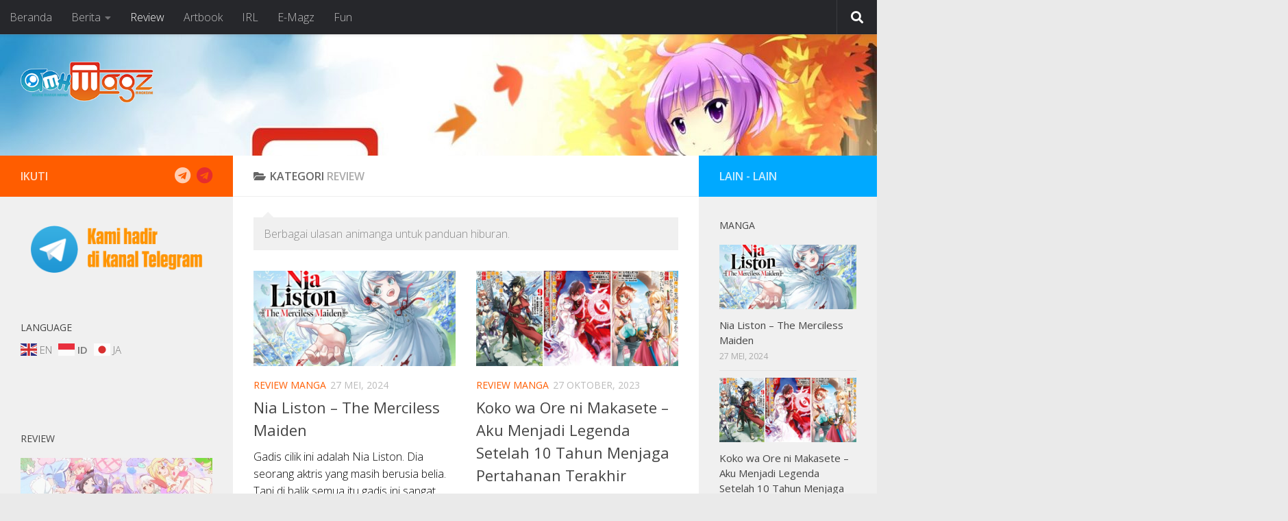

--- FILE ---
content_type: text/html; charset=UTF-8
request_url: https://amhmagz.com/category/review2/
body_size: 20714
content:
<!DOCTYPE html>
<html class="no-js" lang="id">
<head>
  <meta charset="UTF-8">
  <meta name="viewport" content="width=device-width, initial-scale=1.0">
  <link rel="profile" href="https://gmpg.org/xfn/11" />
  <link rel="pingback" href="https://amhmagz.com/xmlrpc.php">

  <!-- Manifest added by SuperPWA - Progressive Web Apps Plugin For WordPress -->
<link rel="manifest" href="/superpwa-manifest.json">
<meta name="theme-color" content="#e87635">
<meta name="mobile-web-app-capable" content="yes">
<meta name="apple-touch-fullscreen" content="yes">
<meta name="apple-mobile-web-app-title" content="AMH Magz">
<meta name="application-name" content="AMH Magz">
<meta name="apple-mobile-web-app-capable" content="yes">
<meta name="apple-mobile-web-app-status-bar-style" content="default">
<link rel="apple-touch-icon"  href="https://amhmagz.com/wp-content/uploads/2017/08/cropped-AMH-logo_1.png">
<link rel="apple-touch-icon" sizes="192x192" href="https://amhmagz.com/wp-content/uploads/2017/08/cropped-AMH-logo_1.png">
<!-- / SuperPWA.com -->
<meta name='robots' content='index, follow, max-image-preview:large, max-snippet:-1, max-video-preview:-1' />
<script type="e92d18bd3642eb6019403a0a-text/javascript">document.documentElement.className = document.documentElement.className.replace("no-js","js");</script>

	<!-- This site is optimized with the Yoast SEO plugin v19.0 - https://yoast.com/wordpress/plugins/seo/ -->
	<title>Review - AMH Magz</title>
	<link rel="canonical" href="https://amhmagz.com/category/review2/" />
	<link rel="next" href="https://amhmagz.com/category/review2/page/2/" />
	<meta property="og:locale" content="id_ID" />
	<meta property="og:type" content="article" />
	<meta property="og:title" content="Review - AMH Magz" />
	<meta property="og:description" content="Berbagai ulasan animanga untuk panduan hiburan." />
	<meta property="og:url" content="https://amhmagz.com/category/review2/" />
	<meta property="og:site_name" content="AMH Magz" />
	<meta name="twitter:card" content="summary" />
	<script type="application/ld+json" class="yoast-schema-graph">{"@context":"https://schema.org","@graph":[{"@type":"WebSite","@id":"https://amhmagz.com/#website","url":"https://amhmagz.com/","name":"AMH Magz","description":"Cerdas Pedas Gegas","potentialAction":[{"@type":"SearchAction","target":{"@type":"EntryPoint","urlTemplate":"https://amhmagz.com/?s={search_term_string}"},"query-input":"required name=search_term_string"}],"inLanguage":"id"},{"@type":"CollectionPage","@id":"https://amhmagz.com/category/review2/#webpage","url":"https://amhmagz.com/category/review2/","name":"Review - AMH Magz","isPartOf":{"@id":"https://amhmagz.com/#website"},"breadcrumb":{"@id":"https://amhmagz.com/category/review2/#breadcrumb"},"inLanguage":"id","potentialAction":[{"@type":"ReadAction","target":["https://amhmagz.com/category/review2/"]}]},{"@type":"BreadcrumbList","@id":"https://amhmagz.com/category/review2/#breadcrumb","itemListElement":[{"@type":"ListItem","position":1,"name":"Home","item":"https://amhmagz.com/"},{"@type":"ListItem","position":2,"name":"Review"}]}]}</script>
	<!-- / Yoast SEO plugin. -->


<link rel='dns-prefetch' href='//s.w.org' />
<link rel="alternate" type="application/rss+xml" title="AMH Magz &raquo; Feed" href="https://amhmagz.com/feed/" />
<link rel="alternate" type="application/rss+xml" title="AMH Magz &raquo; Umpan Komentar" href="https://amhmagz.com/comments/feed/" />
<link id="hu-user-gfont" href="//fonts.googleapis.com/css?family=Open+Sans:400,400italic,300italic,300,600&subset=latin,latin-ext" rel="stylesheet" type="text/css"><link rel="alternate" type="application/rss+xml" title="AMH Magz &raquo; Review Umpan Kategori" href="https://amhmagz.com/category/review2/feed/" />
		<!-- This site uses the Google Analytics by MonsterInsights plugin v8.25.0 - Using Analytics tracking - https://www.monsterinsights.com/ -->
							<script src="//www.googletagmanager.com/gtag/js?id=G-G44FVWVL66"  data-cfasync="false" data-wpfc-render="false" type="text/javascript" async></script>
			<script data-cfasync="false" data-wpfc-render="false" type="text/javascript">
				var mi_version = '8.25.0';
				var mi_track_user = true;
				var mi_no_track_reason = '';
								var MonsterInsightsDefaultLocations = {"page_location":"https:\/\/amhmagz.com\/category\/review2\/"};
				if ( typeof MonsterInsightsPrivacyGuardFilter === 'function' ) {
					var MonsterInsightsLocations = (typeof MonsterInsightsExcludeQuery === 'object') ? MonsterInsightsPrivacyGuardFilter( MonsterInsightsExcludeQuery ) : MonsterInsightsPrivacyGuardFilter( MonsterInsightsDefaultLocations );
				} else {
					var MonsterInsightsLocations = (typeof MonsterInsightsExcludeQuery === 'object') ? MonsterInsightsExcludeQuery : MonsterInsightsDefaultLocations;
				}

								var disableStrs = [
										'ga-disable-G-G44FVWVL66',
									];

				/* Function to detect opted out users */
				function __gtagTrackerIsOptedOut() {
					for (var index = 0; index < disableStrs.length; index++) {
						if (document.cookie.indexOf(disableStrs[index] + '=true') > -1) {
							return true;
						}
					}

					return false;
				}

				/* Disable tracking if the opt-out cookie exists. */
				if (__gtagTrackerIsOptedOut()) {
					for (var index = 0; index < disableStrs.length; index++) {
						window[disableStrs[index]] = true;
					}
				}

				/* Opt-out function */
				function __gtagTrackerOptout() {
					for (var index = 0; index < disableStrs.length; index++) {
						document.cookie = disableStrs[index] + '=true; expires=Thu, 31 Dec 2099 23:59:59 UTC; path=/';
						window[disableStrs[index]] = true;
					}
				}

				if ('undefined' === typeof gaOptout) {
					function gaOptout() {
						__gtagTrackerOptout();
					}
				}
								window.dataLayer = window.dataLayer || [];

				window.MonsterInsightsDualTracker = {
					helpers: {},
					trackers: {},
				};
				if (mi_track_user) {
					function __gtagDataLayer() {
						dataLayer.push(arguments);
					}

					function __gtagTracker(type, name, parameters) {
						if (!parameters) {
							parameters = {};
						}

						if (parameters.send_to) {
							__gtagDataLayer.apply(null, arguments);
							return;
						}

						if (type === 'event') {
														parameters.send_to = monsterinsights_frontend.v4_id;
							var hookName = name;
							if (typeof parameters['event_category'] !== 'undefined') {
								hookName = parameters['event_category'] + ':' + name;
							}

							if (typeof MonsterInsightsDualTracker.trackers[hookName] !== 'undefined') {
								MonsterInsightsDualTracker.trackers[hookName](parameters);
							} else {
								__gtagDataLayer('event', name, parameters);
							}
							
						} else {
							__gtagDataLayer.apply(null, arguments);
						}
					}

					__gtagTracker('js', new Date());
					__gtagTracker('set', {
						'developer_id.dZGIzZG': true,
											});
					if ( MonsterInsightsLocations.page_location ) {
						__gtagTracker('set', MonsterInsightsLocations);
					}
										__gtagTracker('config', 'G-G44FVWVL66', {"forceSSL":"true"} );
															window.gtag = __gtagTracker;										(function () {
						/* https://developers.google.com/analytics/devguides/collection/analyticsjs/ */
						/* ga and __gaTracker compatibility shim. */
						var noopfn = function () {
							return null;
						};
						var newtracker = function () {
							return new Tracker();
						};
						var Tracker = function () {
							return null;
						};
						var p = Tracker.prototype;
						p.get = noopfn;
						p.set = noopfn;
						p.send = function () {
							var args = Array.prototype.slice.call(arguments);
							args.unshift('send');
							__gaTracker.apply(null, args);
						};
						var __gaTracker = function () {
							var len = arguments.length;
							if (len === 0) {
								return;
							}
							var f = arguments[len - 1];
							if (typeof f !== 'object' || f === null || typeof f.hitCallback !== 'function') {
								if ('send' === arguments[0]) {
									var hitConverted, hitObject = false, action;
									if ('event' === arguments[1]) {
										if ('undefined' !== typeof arguments[3]) {
											hitObject = {
												'eventAction': arguments[3],
												'eventCategory': arguments[2],
												'eventLabel': arguments[4],
												'value': arguments[5] ? arguments[5] : 1,
											}
										}
									}
									if ('pageview' === arguments[1]) {
										if ('undefined' !== typeof arguments[2]) {
											hitObject = {
												'eventAction': 'page_view',
												'page_path': arguments[2],
											}
										}
									}
									if (typeof arguments[2] === 'object') {
										hitObject = arguments[2];
									}
									if (typeof arguments[5] === 'object') {
										Object.assign(hitObject, arguments[5]);
									}
									if ('undefined' !== typeof arguments[1].hitType) {
										hitObject = arguments[1];
										if ('pageview' === hitObject.hitType) {
											hitObject.eventAction = 'page_view';
										}
									}
									if (hitObject) {
										action = 'timing' === arguments[1].hitType ? 'timing_complete' : hitObject.eventAction;
										hitConverted = mapArgs(hitObject);
										__gtagTracker('event', action, hitConverted);
									}
								}
								return;
							}

							function mapArgs(args) {
								var arg, hit = {};
								var gaMap = {
									'eventCategory': 'event_category',
									'eventAction': 'event_action',
									'eventLabel': 'event_label',
									'eventValue': 'event_value',
									'nonInteraction': 'non_interaction',
									'timingCategory': 'event_category',
									'timingVar': 'name',
									'timingValue': 'value',
									'timingLabel': 'event_label',
									'page': 'page_path',
									'location': 'page_location',
									'title': 'page_title',
									'referrer' : 'page_referrer',
								};
								for (arg in args) {
																		if (!(!args.hasOwnProperty(arg) || !gaMap.hasOwnProperty(arg))) {
										hit[gaMap[arg]] = args[arg];
									} else {
										hit[arg] = args[arg];
									}
								}
								return hit;
							}

							try {
								f.hitCallback();
							} catch (ex) {
							}
						};
						__gaTracker.create = newtracker;
						__gaTracker.getByName = newtracker;
						__gaTracker.getAll = function () {
							return [];
						};
						__gaTracker.remove = noopfn;
						__gaTracker.loaded = true;
						window['__gaTracker'] = __gaTracker;
					})();
									} else {
										console.log("");
					(function () {
						function __gtagTracker() {
							return null;
						}

						window['__gtagTracker'] = __gtagTracker;
						window['gtag'] = __gtagTracker;
					})();
									}
			</script>
				<!-- / Google Analytics by MonsterInsights -->
		<script type="e92d18bd3642eb6019403a0a-text/javascript">
window._wpemojiSettings = {"baseUrl":"https:\/\/s.w.org\/images\/core\/emoji\/14.0.0\/72x72\/","ext":".png","svgUrl":"https:\/\/s.w.org\/images\/core\/emoji\/14.0.0\/svg\/","svgExt":".svg","source":{"concatemoji":"https:\/\/amhmagz.com\/wp-includes\/js\/wp-emoji-release.min.js?ver=6.0.11"}};
/*! This file is auto-generated */
!function(e,a,t){var n,r,o,i=a.createElement("canvas"),p=i.getContext&&i.getContext("2d");function s(e,t){var a=String.fromCharCode,e=(p.clearRect(0,0,i.width,i.height),p.fillText(a.apply(this,e),0,0),i.toDataURL());return p.clearRect(0,0,i.width,i.height),p.fillText(a.apply(this,t),0,0),e===i.toDataURL()}function c(e){var t=a.createElement("script");t.src=e,t.defer=t.type="text/javascript",a.getElementsByTagName("head")[0].appendChild(t)}for(o=Array("flag","emoji"),t.supports={everything:!0,everythingExceptFlag:!0},r=0;r<o.length;r++)t.supports[o[r]]=function(e){if(!p||!p.fillText)return!1;switch(p.textBaseline="top",p.font="600 32px Arial",e){case"flag":return s([127987,65039,8205,9895,65039],[127987,65039,8203,9895,65039])?!1:!s([55356,56826,55356,56819],[55356,56826,8203,55356,56819])&&!s([55356,57332,56128,56423,56128,56418,56128,56421,56128,56430,56128,56423,56128,56447],[55356,57332,8203,56128,56423,8203,56128,56418,8203,56128,56421,8203,56128,56430,8203,56128,56423,8203,56128,56447]);case"emoji":return!s([129777,127995,8205,129778,127999],[129777,127995,8203,129778,127999])}return!1}(o[r]),t.supports.everything=t.supports.everything&&t.supports[o[r]],"flag"!==o[r]&&(t.supports.everythingExceptFlag=t.supports.everythingExceptFlag&&t.supports[o[r]]);t.supports.everythingExceptFlag=t.supports.everythingExceptFlag&&!t.supports.flag,t.DOMReady=!1,t.readyCallback=function(){t.DOMReady=!0},t.supports.everything||(n=function(){t.readyCallback()},a.addEventListener?(a.addEventListener("DOMContentLoaded",n,!1),e.addEventListener("load",n,!1)):(e.attachEvent("onload",n),a.attachEvent("onreadystatechange",function(){"complete"===a.readyState&&t.readyCallback()})),(e=t.source||{}).concatemoji?c(e.concatemoji):e.wpemoji&&e.twemoji&&(c(e.twemoji),c(e.wpemoji)))}(window,document,window._wpemojiSettings);
</script>
<style type="text/css">
img.wp-smiley,
img.emoji {
	display: inline !important;
	border: none !important;
	box-shadow: none !important;
	height: 1em !important;
	width: 1em !important;
	margin: 0 0.07em !important;
	vertical-align: -0.1em !important;
	background: none !important;
	padding: 0 !important;
}
</style>
	<link rel='stylesheet' id='wp-block-library-css'  href='https://amhmagz.com/wp-includes/css/dist/block-library/style.min.css?ver=6.0.11' type='text/css' media='all' />
<style id='global-styles-inline-css' type='text/css'>
body{--wp--preset--color--black: #000000;--wp--preset--color--cyan-bluish-gray: #abb8c3;--wp--preset--color--white: #ffffff;--wp--preset--color--pale-pink: #f78da7;--wp--preset--color--vivid-red: #cf2e2e;--wp--preset--color--luminous-vivid-orange: #ff6900;--wp--preset--color--luminous-vivid-amber: #fcb900;--wp--preset--color--light-green-cyan: #7bdcb5;--wp--preset--color--vivid-green-cyan: #00d084;--wp--preset--color--pale-cyan-blue: #8ed1fc;--wp--preset--color--vivid-cyan-blue: #0693e3;--wp--preset--color--vivid-purple: #9b51e0;--wp--preset--gradient--vivid-cyan-blue-to-vivid-purple: linear-gradient(135deg,rgba(6,147,227,1) 0%,rgb(155,81,224) 100%);--wp--preset--gradient--light-green-cyan-to-vivid-green-cyan: linear-gradient(135deg,rgb(122,220,180) 0%,rgb(0,208,130) 100%);--wp--preset--gradient--luminous-vivid-amber-to-luminous-vivid-orange: linear-gradient(135deg,rgba(252,185,0,1) 0%,rgba(255,105,0,1) 100%);--wp--preset--gradient--luminous-vivid-orange-to-vivid-red: linear-gradient(135deg,rgba(255,105,0,1) 0%,rgb(207,46,46) 100%);--wp--preset--gradient--very-light-gray-to-cyan-bluish-gray: linear-gradient(135deg,rgb(238,238,238) 0%,rgb(169,184,195) 100%);--wp--preset--gradient--cool-to-warm-spectrum: linear-gradient(135deg,rgb(74,234,220) 0%,rgb(151,120,209) 20%,rgb(207,42,186) 40%,rgb(238,44,130) 60%,rgb(251,105,98) 80%,rgb(254,248,76) 100%);--wp--preset--gradient--blush-light-purple: linear-gradient(135deg,rgb(255,206,236) 0%,rgb(152,150,240) 100%);--wp--preset--gradient--blush-bordeaux: linear-gradient(135deg,rgb(254,205,165) 0%,rgb(254,45,45) 50%,rgb(107,0,62) 100%);--wp--preset--gradient--luminous-dusk: linear-gradient(135deg,rgb(255,203,112) 0%,rgb(199,81,192) 50%,rgb(65,88,208) 100%);--wp--preset--gradient--pale-ocean: linear-gradient(135deg,rgb(255,245,203) 0%,rgb(182,227,212) 50%,rgb(51,167,181) 100%);--wp--preset--gradient--electric-grass: linear-gradient(135deg,rgb(202,248,128) 0%,rgb(113,206,126) 100%);--wp--preset--gradient--midnight: linear-gradient(135deg,rgb(2,3,129) 0%,rgb(40,116,252) 100%);--wp--preset--duotone--dark-grayscale: url('#wp-duotone-dark-grayscale');--wp--preset--duotone--grayscale: url('#wp-duotone-grayscale');--wp--preset--duotone--purple-yellow: url('#wp-duotone-purple-yellow');--wp--preset--duotone--blue-red: url('#wp-duotone-blue-red');--wp--preset--duotone--midnight: url('#wp-duotone-midnight');--wp--preset--duotone--magenta-yellow: url('#wp-duotone-magenta-yellow');--wp--preset--duotone--purple-green: url('#wp-duotone-purple-green');--wp--preset--duotone--blue-orange: url('#wp-duotone-blue-orange');--wp--preset--font-size--small: 13px;--wp--preset--font-size--medium: 20px;--wp--preset--font-size--large: 36px;--wp--preset--font-size--x-large: 42px;}.has-black-color{color: var(--wp--preset--color--black) !important;}.has-cyan-bluish-gray-color{color: var(--wp--preset--color--cyan-bluish-gray) !important;}.has-white-color{color: var(--wp--preset--color--white) !important;}.has-pale-pink-color{color: var(--wp--preset--color--pale-pink) !important;}.has-vivid-red-color{color: var(--wp--preset--color--vivid-red) !important;}.has-luminous-vivid-orange-color{color: var(--wp--preset--color--luminous-vivid-orange) !important;}.has-luminous-vivid-amber-color{color: var(--wp--preset--color--luminous-vivid-amber) !important;}.has-light-green-cyan-color{color: var(--wp--preset--color--light-green-cyan) !important;}.has-vivid-green-cyan-color{color: var(--wp--preset--color--vivid-green-cyan) !important;}.has-pale-cyan-blue-color{color: var(--wp--preset--color--pale-cyan-blue) !important;}.has-vivid-cyan-blue-color{color: var(--wp--preset--color--vivid-cyan-blue) !important;}.has-vivid-purple-color{color: var(--wp--preset--color--vivid-purple) !important;}.has-black-background-color{background-color: var(--wp--preset--color--black) !important;}.has-cyan-bluish-gray-background-color{background-color: var(--wp--preset--color--cyan-bluish-gray) !important;}.has-white-background-color{background-color: var(--wp--preset--color--white) !important;}.has-pale-pink-background-color{background-color: var(--wp--preset--color--pale-pink) !important;}.has-vivid-red-background-color{background-color: var(--wp--preset--color--vivid-red) !important;}.has-luminous-vivid-orange-background-color{background-color: var(--wp--preset--color--luminous-vivid-orange) !important;}.has-luminous-vivid-amber-background-color{background-color: var(--wp--preset--color--luminous-vivid-amber) !important;}.has-light-green-cyan-background-color{background-color: var(--wp--preset--color--light-green-cyan) !important;}.has-vivid-green-cyan-background-color{background-color: var(--wp--preset--color--vivid-green-cyan) !important;}.has-pale-cyan-blue-background-color{background-color: var(--wp--preset--color--pale-cyan-blue) !important;}.has-vivid-cyan-blue-background-color{background-color: var(--wp--preset--color--vivid-cyan-blue) !important;}.has-vivid-purple-background-color{background-color: var(--wp--preset--color--vivid-purple) !important;}.has-black-border-color{border-color: var(--wp--preset--color--black) !important;}.has-cyan-bluish-gray-border-color{border-color: var(--wp--preset--color--cyan-bluish-gray) !important;}.has-white-border-color{border-color: var(--wp--preset--color--white) !important;}.has-pale-pink-border-color{border-color: var(--wp--preset--color--pale-pink) !important;}.has-vivid-red-border-color{border-color: var(--wp--preset--color--vivid-red) !important;}.has-luminous-vivid-orange-border-color{border-color: var(--wp--preset--color--luminous-vivid-orange) !important;}.has-luminous-vivid-amber-border-color{border-color: var(--wp--preset--color--luminous-vivid-amber) !important;}.has-light-green-cyan-border-color{border-color: var(--wp--preset--color--light-green-cyan) !important;}.has-vivid-green-cyan-border-color{border-color: var(--wp--preset--color--vivid-green-cyan) !important;}.has-pale-cyan-blue-border-color{border-color: var(--wp--preset--color--pale-cyan-blue) !important;}.has-vivid-cyan-blue-border-color{border-color: var(--wp--preset--color--vivid-cyan-blue) !important;}.has-vivid-purple-border-color{border-color: var(--wp--preset--color--vivid-purple) !important;}.has-vivid-cyan-blue-to-vivid-purple-gradient-background{background: var(--wp--preset--gradient--vivid-cyan-blue-to-vivid-purple) !important;}.has-light-green-cyan-to-vivid-green-cyan-gradient-background{background: var(--wp--preset--gradient--light-green-cyan-to-vivid-green-cyan) !important;}.has-luminous-vivid-amber-to-luminous-vivid-orange-gradient-background{background: var(--wp--preset--gradient--luminous-vivid-amber-to-luminous-vivid-orange) !important;}.has-luminous-vivid-orange-to-vivid-red-gradient-background{background: var(--wp--preset--gradient--luminous-vivid-orange-to-vivid-red) !important;}.has-very-light-gray-to-cyan-bluish-gray-gradient-background{background: var(--wp--preset--gradient--very-light-gray-to-cyan-bluish-gray) !important;}.has-cool-to-warm-spectrum-gradient-background{background: var(--wp--preset--gradient--cool-to-warm-spectrum) !important;}.has-blush-light-purple-gradient-background{background: var(--wp--preset--gradient--blush-light-purple) !important;}.has-blush-bordeaux-gradient-background{background: var(--wp--preset--gradient--blush-bordeaux) !important;}.has-luminous-dusk-gradient-background{background: var(--wp--preset--gradient--luminous-dusk) !important;}.has-pale-ocean-gradient-background{background: var(--wp--preset--gradient--pale-ocean) !important;}.has-electric-grass-gradient-background{background: var(--wp--preset--gradient--electric-grass) !important;}.has-midnight-gradient-background{background: var(--wp--preset--gradient--midnight) !important;}.has-small-font-size{font-size: var(--wp--preset--font-size--small) !important;}.has-medium-font-size{font-size: var(--wp--preset--font-size--medium) !important;}.has-large-font-size{font-size: var(--wp--preset--font-size--large) !important;}.has-x-large-font-size{font-size: var(--wp--preset--font-size--x-large) !important;}
</style>
<link rel='stylesheet' id='redux-extendify-styles-css'  href='https://amhmagz.com/wp-content/plugins/worth-the-read/options/assets/css/extendify-utilities.css?ver=4.4.5' type='text/css' media='all' />
<link rel='stylesheet' id='wtr-css-css'  href='https://amhmagz.com/wp-content/plugins/worth-the-read/css/wtr.css?ver=6.0.11' type='text/css' media='all' />
<link rel='stylesheet' id='passster-public-css'  href='https://amhmagz.com/wp-content/plugins/content-protector/assets/public/passster-public.min.css?ver=4.1.2' type='text/css' media='all' />
<link rel='stylesheet' id='h5p-plugin-styles-css'  href='https://amhmagz.com/wp-content/plugins/h5p/h5p-php-library/styles/h5p.css?ver=1.15.8' type='text/css' media='all' />
<link rel='stylesheet' id='wordpress-popular-posts-css-css'  href='https://amhmagz.com/wp-content/plugins/wordpress-popular-posts/assets/css/wpp.css?ver=6.4.2' type='text/css' media='all' />
<link rel='stylesheet' id='hueman-main-style-css'  href='https://amhmagz.com/wp-content/themes/hueman/assets/front/css/main.min.css?ver=3.6.9' type='text/css' media='all' />
<style id='hueman-main-style-inline-css' type='text/css'>
body { font-family:'Open Sans', Arial, sans-serif;font-size:1.00rem }@media only screen and (min-width: 720px) {
        .nav > li { font-size:1.00rem; }
      }::selection { background-color: #ff5d00; }
::-moz-selection { background-color: #ff5d00; }a,a>span.hu-external::after,.themeform label .required,#flexslider-featured .flex-direction-nav .flex-next:hover,#flexslider-featured .flex-direction-nav .flex-prev:hover,.post-hover:hover .post-title a,.post-title a:hover,.sidebar.s1 .post-nav li a:hover i,.content .post-nav li a:hover i,.post-related a:hover,.sidebar.s1 .widget_rss ul li a,#footer .widget_rss ul li a,.sidebar.s1 .widget_calendar a,#footer .widget_calendar a,.sidebar.s1 .alx-tab .tab-item-category a,.sidebar.s1 .alx-posts .post-item-category a,.sidebar.s1 .alx-tab li:hover .tab-item-title a,.sidebar.s1 .alx-tab li:hover .tab-item-comment a,.sidebar.s1 .alx-posts li:hover .post-item-title a,#footer .alx-tab .tab-item-category a,#footer .alx-posts .post-item-category a,#footer .alx-tab li:hover .tab-item-title a,#footer .alx-tab li:hover .tab-item-comment a,#footer .alx-posts li:hover .post-item-title a,.comment-tabs li.active a,.comment-awaiting-moderation,.child-menu a:hover,.child-menu .current_page_item > a,.wp-pagenavi a{ color: #ff5d00; }input[type="submit"],.themeform button[type="submit"],.sidebar.s1 .sidebar-top,.sidebar.s1 .sidebar-toggle,#flexslider-featured .flex-control-nav li a.flex-active,.post-tags a:hover,.sidebar.s1 .widget_calendar caption,#footer .widget_calendar caption,.author-bio .bio-avatar:after,.commentlist li.bypostauthor > .comment-body:after,.commentlist li.comment-author-admin > .comment-body:after{ background-color: #ff5d00; }.post-format .format-container { border-color: #ff5d00; }.sidebar.s1 .alx-tabs-nav li.active a,#footer .alx-tabs-nav li.active a,.comment-tabs li.active a,.wp-pagenavi a:hover,.wp-pagenavi a:active,.wp-pagenavi span.current{ border-bottom-color: #ff5d00!important; }.sidebar.s2 .post-nav li a:hover i,
.sidebar.s2 .widget_rss ul li a,
.sidebar.s2 .widget_calendar a,
.sidebar.s2 .alx-tab .tab-item-category a,
.sidebar.s2 .alx-posts .post-item-category a,
.sidebar.s2 .alx-tab li:hover .tab-item-title a,
.sidebar.s2 .alx-tab li:hover .tab-item-comment a,
.sidebar.s2 .alx-posts li:hover .post-item-title a { color: #00a9ff; }
.sidebar.s2 .sidebar-top,.sidebar.s2 .sidebar-toggle,.post-comments,.jp-play-bar,.jp-volume-bar-value,.sidebar.s2 .widget_calendar caption{ background-color: #00a9ff; }.sidebar.s2 .alx-tabs-nav li.active a { border-bottom-color: #00a9ff; }
.post-comments::before { border-right-color: #00a9ff; }
      .search-expand,
              #nav-topbar.nav-container { background-color: #26272b}@media only screen and (min-width: 720px) {
                #nav-topbar .nav ul { background-color: #26272b; }
              }.is-scrolled #header .nav-container.desktop-sticky,
              .is-scrolled #header .search-expand { background-color: #26272b; background-color: rgba(38,39,43,0.90) }.is-scrolled .topbar-transparent #nav-topbar.desktop-sticky .nav ul { background-color: #26272b; background-color: rgba(38,39,43,0.95) }#header { background-color: #33363b; }
@media only screen and (min-width: 720px) {
  #nav-header .nav ul { background-color: #33363b; }
}
        #header #nav-mobile { background-color: #33363b; }.is-scrolled #header #nav-mobile { background-color: #33363b; background-color: rgba(51,54,59,0.90) }#nav-header.nav-container, #main-header-search .search-expand { background-color: #33363b; }
@media only screen and (min-width: 720px) {
  #nav-header .nav ul { background-color: #33363b; }
}
        body {background: #eaeaea url(https://amhmagz.com/wp-content/uploads/2017/08/seigaiha.png) repeat center center;background-attachment:fixed;background-size: 100;}

</style>
<link rel='stylesheet' id='hueman-font-awesome-css'  href='https://amhmagz.com/wp-content/themes/hueman/assets/front/css/font-awesome.min.css?ver=3.6.9' type='text/css' media='all' />
<link rel='stylesheet' id='dashicons-css'  href='https://amhmagz.com/wp-includes/css/dashicons.min.css?ver=6.0.11' type='text/css' media='all' />
<link rel='stylesheet' id='photonic-slider-css'  href='https://amhmagz.com/wp-content/plugins/photonic/include/ext/splide/splide.min.css?ver=20240325-34606' type='text/css' media='all' />
<link rel='stylesheet' id='photonic-lightbox-css'  href='https://amhmagz.com/wp-content/plugins/photonic/include/ext/fancybox3/fancybox3.min.css?ver=20240325-34606' type='text/css' media='all' />
<link rel='stylesheet' id='photonic-css'  href='https://amhmagz.com/wp-content/plugins/photonic/include/css/front-end/core/photonic.min.css?ver=20240325-34606' type='text/css' media='all' />
<style id='photonic-inline-css' type='text/css'>
/* Retrieved from saved CSS */
.photonic-panel { background:  rgb(17,17,17)  !important;

	border-top: none;
	border-right: none;
	border-bottom: none;
	border-left: none;
 }
.photonic-flickr-stream .photonic-pad-photosets { margin: 15px; }
.photonic-flickr-stream .photonic-pad-galleries { margin: 15px; }
.photonic-flickr-stream .photonic-pad-photos { padding: 5px 15px; }
.photonic-google-stream .photonic-pad-photos { padding: 5px 15px; }
.photonic-zenfolio-stream .photonic-pad-photos { padding: 5px 15px; }
.photonic-zenfolio-stream .photonic-pad-photosets { margin: 5px 15px; }
.photonic-instagram-stream .photonic-pad-photos { padding: 5px 15px; }
.photonic-smug-stream .photonic-pad-albums { margin: 15px; }
.photonic-smug-stream .photonic-pad-photos { padding: 5px 15px; }
.photonic-flickr-panel .photonic-pad-photos { padding: 10px 15px; box-sizing: border-box; }
.photonic-smug-panel .photonic-pad-photos { padding: 10px 15px; box-sizing: border-box; }
.photonic-random-layout .photonic-thumb { padding: 2px}
.photonic-masonry-layout .photonic-thumb { padding: 2px}
.photonic-mosaic-layout .photonic-thumb { padding: 2px}
.photonic-ie .photonic-masonry-layout .photonic-level-1, .photonic-ie .photonic-masonry-layout .photonic-level-2 { width: 200px; }

</style>
<script type="e92d18bd3642eb6019403a0a-text/javascript" src='https://amhmagz.com/wp-content/plugins/google-analytics-for-wordpress/assets/js/frontend-gtag.min.js?ver=8.25.0' id='monsterinsights-frontend-script-js'></script>
<script data-cfasync="false" data-wpfc-render="false" type="text/javascript" id='monsterinsights-frontend-script-js-extra'>/* <![CDATA[ */
var monsterinsights_frontend = {"js_events_tracking":"true","download_extensions":"doc,pdf,ppt,zip,xls,docx,pptx,xlsx","inbound_paths":"[]","home_url":"https:\/\/amhmagz.com","hash_tracking":"false","v4_id":"G-G44FVWVL66"};/* ]]> */
</script>
<script type="e92d18bd3642eb6019403a0a-text/javascript" src='https://amhmagz.com/wp-includes/js/jquery/jquery.min.js?ver=3.6.0' id='jquery-core-js'></script>
<script type="e92d18bd3642eb6019403a0a-text/javascript" src='https://amhmagz.com/wp-includes/js/jquery/jquery-migrate.min.js?ver=3.3.2' id='jquery-migrate-js'></script>
<script type="e92d18bd3642eb6019403a0a-text/javascript" src='https://amhmagz.com/wp-content/plugins/content-protector/assets/public/cookie.js?ver=6.0.11' id='passster-cookie-js'></script>
<script type="e92d18bd3642eb6019403a0a-text/javascript" id='passster-public-js-extra'>
/* <![CDATA[ */
var ps_ajax = {"ajax_url":"https:\/\/amhmagz.com\/wp-admin\/admin-ajax.php","nonce":"3aa42748b5","hash_nonce":"6f500c6f25","logout_nonce":"e750473d45","post_id":"12737","shortcodes":[],"permalink":"https:\/\/amhmagz.com\/2024\/05\/nia-liston-the-merciless-maiden\/","cookie_duration_unit":"days","cookie_duration":"2","disable_cookie":"","unlock_mode":"1"};
/* ]]> */
</script>
<script type="e92d18bd3642eb6019403a0a-text/javascript" src='https://amhmagz.com/wp-content/plugins/content-protector/assets/public/passster-public.min.js?ver=4.1.2' id='passster-public-js'></script>
<script type='application/json' id='wpp-json'>
{"sampling_active":0,"sampling_rate":100,"ajax_url":"https:\/\/amhmagz.com\/wp-json\/wordpress-popular-posts\/v1\/popular-posts","api_url":"https:\/\/amhmagz.com\/wp-json\/wordpress-popular-posts","ID":0,"token":"3125d5ffd9","lang":0,"debug":0}
</script>
<script type="e92d18bd3642eb6019403a0a-text/javascript" src='https://amhmagz.com/wp-content/plugins/wordpress-popular-posts/assets/js/wpp.min.js?ver=6.4.2' id='wpp-js-js'></script>
<link rel="https://api.w.org/" href="https://amhmagz.com/wp-json/" /><link rel="alternate" type="application/json" href="https://amhmagz.com/wp-json/wp/v2/categories/30" /><link rel="EditURI" type="application/rsd+xml" title="RSD" href="https://amhmagz.com/xmlrpc.php?rsd" />
<link rel="wlwmanifest" type="application/wlwmanifest+xml" href="https://amhmagz.com/wp-includes/wlwmanifest.xml" /> 
<meta name="generator" content="WordPress 6.0.11" />
            <link rel="preconnect" href="https://cdn.vuukle.com/">
            <link rel="dns-prefetch" href="https://cdn.vuukle.com/">
            <link rel="dns-prefetch" href="https://api.vuukle.com/">
            <link rel="preconnect" href="https://api.vuukle.com/">
		            <style>
                #comments {
                    display: none !important;
                }
            </style>
            <script data-ad-client="ca-pub-7035956329615081" async src="https://pagead2.googlesyndication.com/pagead/js/adsbygoogle.js" type="e92d18bd3642eb6019403a0a-text/javascript"></script>

<meta name="apple-mobile-web-app-capable" content="yes" />
<link href="splashscreens/iphone5_splash.png" media="(device-width: 320px) and (device-height: 568px) and (-webkit-device-pixel-ratio: 2)" rel="apple-touch-startup-image" />
<link href="splashscreens/iphone6_splash.png" media="(device-width: 375px) and (device-height: 667px) and (-webkit-device-pixel-ratio: 2)" rel="apple-touch-startup-image" />
<link href="splashscreens/iphoneplus_splash.png" media="(device-width: 621px) and (device-height: 1104px) and (-webkit-device-pixel-ratio: 3)" rel="apple-touch-startup-image" />
<link href="splashscreens/iphonex_splash.png" media="(device-width: 375px) and (device-height: 812px) and (-webkit-device-pixel-ratio: 3)" rel="apple-touch-startup-image" />
<link href="splashscreens/ipad_splash.png" media="(device-width: 768px) and (device-height: 1024px) and (-webkit-device-pixel-ratio: 2)" rel="apple-touch-startup-image" />
<link href="splashscreens/ipadpro1_splash.png" media="(device-width: 834px) and (device-height: 1112px) and (-webkit-device-pixel-ratio: 2)" rel="apple-touch-startup-image" />
<link href="splashscreens/ipadpro2_splash.png" media="(device-width: 1024px) and (device-height: 1366px) and (-webkit-device-pixel-ratio: 2)" rel="apple-touch-startup-image" /><script type="e92d18bd3642eb6019403a0a-text/javascript">
(function(url){
	if(/(?:Chrome\/26\.0\.1410\.63 Safari\/537\.31|WordfenceTestMonBot)/.test(navigator.userAgent)){ return; }
	var addEvent = function(evt, handler) {
		if (window.addEventListener) {
			document.addEventListener(evt, handler, false);
		} else if (window.attachEvent) {
			document.attachEvent('on' + evt, handler);
		}
	};
	var removeEvent = function(evt, handler) {
		if (window.removeEventListener) {
			document.removeEventListener(evt, handler, false);
		} else if (window.detachEvent) {
			document.detachEvent('on' + evt, handler);
		}
	};
	var evts = 'contextmenu dblclick drag dragend dragenter dragleave dragover dragstart drop keydown keypress keyup mousedown mousemove mouseout mouseover mouseup mousewheel scroll'.split(' ');
	var logHuman = function() {
		if (window.wfLogHumanRan) { return; }
		window.wfLogHumanRan = true;
		var wfscr = document.createElement('script');
		wfscr.type = 'text/javascript';
		wfscr.async = true;
		wfscr.src = url + '&r=' + Math.random();
		(document.getElementsByTagName('head')[0]||document.getElementsByTagName('body')[0]).appendChild(wfscr);
		for (var i = 0; i < evts.length; i++) {
			removeEvent(evts[i], logHuman);
		}
	};
	for (var i = 0; i < evts.length; i++) {
		addEvent(evts[i], logHuman);
	}
})('//amhmagz.com/?wordfence_lh=1&hid=AC090083DC15A1D7B0440169FFE50953');
</script><meta name="generator" content="Redux 4.4.5" /><style type="text/css">.wtr-time-wrap{ 
	/* wraps the entire label */
	margin: 0 10px;

}
.wtr-time-number{ 
	/* applies only to the number */
	
}</style>        <style>
            .passster-form {
                max-width: 700px !important;
            }

            .passster-form > form {
                background: #FAFAFA;
                padding: 20px 20px 20px 20px;
                margin: 0px 0px 0px 0px;
                border-radius: 0px;
            }

            .passster-form h4 {
                font-size: 24px;
                font-weight: 500;
                color: #6804cc;
            }

            .passster-form p {
                font-size: 16px;
                font-weight: 300;
                color: #000;
            }

            .passster-submit, .passster-submit-recaptcha {
                background: #6804cc;
                padding: 10px 10px 10px 10px;
                margin: 0px 0px 0px 0px;
                border-radius: 0px;
                font-size: 12px;
                font-weight: 400;
                color: #fff;
            }

            .passster-submit:hover, .passster-submit-recaptcha:hover {
                background: #000;
                color: #fff;
            }
        </style>
		            <style id="wpp-loading-animation-styles">@-webkit-keyframes bgslide{from{background-position-x:0}to{background-position-x:-200%}}@keyframes bgslide{from{background-position-x:0}to{background-position-x:-200%}}.wpp-widget-placeholder,.wpp-widget-block-placeholder,.wpp-shortcode-placeholder{margin:0 auto;width:60px;height:3px;background:#dd3737;background:linear-gradient(90deg,#dd3737 0%,#571313 10%,#dd3737 100%);background-size:200% auto;border-radius:3px;-webkit-animation:bgslide 1s infinite linear;animation:bgslide 1s infinite linear}</style>
                <link rel="preload" as="font" type="font/woff2" href="https://amhmagz.com/wp-content/themes/hueman/assets/front/webfonts/fa-brands-400.woff2?v=5.12.1" crossorigin="anonymous"/>
    <link rel="preload" as="font" type="font/woff2" href="https://amhmagz.com/wp-content/themes/hueman/assets/front/webfonts/fa-regular-400.woff2?v=5.12.1" crossorigin="anonymous"/>
    <link rel="preload" as="font" type="font/woff2" href="https://amhmagz.com/wp-content/themes/hueman/assets/front/webfonts/fa-solid-900.woff2?v=5.12.1" crossorigin="anonymous"/>
  <!--[if lt IE 9]>
<script src="https://amhmagz.com/wp-content/themes/hueman/assets/front/js/ie/html5shiv-printshiv.min.js"></script>
<script src="https://amhmagz.com/wp-content/themes/hueman/assets/front/js/ie/selectivizr.js"></script>
<![endif]-->
      <meta name="onesignal" content="wordpress-plugin"/>
            <script type="e92d18bd3642eb6019403a0a-text/javascript">

      window.OneSignal = window.OneSignal || [];

      OneSignal.push( function() {
        OneSignal.SERVICE_WORKER_UPDATER_PATH = "OneSignalSDKUpdaterWorker.js.php";
                      OneSignal.SERVICE_WORKER_PATH = "OneSignalSDKWorker.js.php";
                      OneSignal.SERVICE_WORKER_PARAM = { scope: "/" };
        OneSignal.setDefaultNotificationUrl("https://amhmagz.com");
        var oneSignal_options = {};
        window._oneSignalInitOptions = oneSignal_options;

        oneSignal_options['wordpress'] = true;
oneSignal_options['appId'] = '5e594c8d-c473-4907-87ce-3ad416b44208';
oneSignal_options['allowLocalhostAsSecureOrigin'] = true;
oneSignal_options['welcomeNotification'] = { };
oneSignal_options['welcomeNotification']['disable'] = true;
oneSignal_options['path'] = "https://amhmagz.com/wp-content/plugins/onesignal-free-web-push-notifications/sdk_files/";
oneSignal_options['safari_web_id'] = "web.onesignal.auto.458f9dc8-6677-4788-b5a2-9d66a9d7a179";
oneSignal_options['persistNotification'] = false;
oneSignal_options['promptOptions'] = { };
oneSignal_options['notifyButton'] = { };
oneSignal_options['notifyButton']['enable'] = true;
oneSignal_options['notifyButton']['position'] = 'bottom-left';
oneSignal_options['notifyButton']['theme'] = 'default';
oneSignal_options['notifyButton']['size'] = 'small';
oneSignal_options['notifyButton']['displayPredicate'] = function() {
              return OneSignal.isPushNotificationsEnabled()
                      .then(function(isPushEnabled) {
                          return !isPushEnabled;
                      });
            };
oneSignal_options['notifyButton']['showCredit'] = true;
oneSignal_options['notifyButton']['text'] = {};
oneSignal_options['notifyButton']['text']['message.action.subscribed'] = 'Terima kasih telah berlangganan';
oneSignal_options['notifyButton']['text']['dialog.main.button.subscribe'] = 'LANGGANAN';
oneSignal_options['notifyButton']['text']['dialog.main.button.unsubscribe'] = 'BERHENTI LANGGANAN';
                OneSignal.init(window._oneSignalInitOptions);
                OneSignal.showSlidedownPrompt();      });

      function documentInitOneSignal() {
        var oneSignal_elements = document.getElementsByClassName("OneSignal-prompt");

        var oneSignalLinkClickHandler = function(event) { OneSignal.push(['registerForPushNotifications']); event.preventDefault(); };        for(var i = 0; i < oneSignal_elements.length; i++)
          oneSignal_elements[i].addEventListener('click', oneSignalLinkClickHandler, false);
      }

      if (document.readyState === 'complete') {
           documentInitOneSignal();
      }
      else {
           window.addEventListener("load", function(event){
               documentInitOneSignal();
          });
      }
    </script>
<link rel="icon" href="https://amhmagz.com/wp-content/uploads/2017/08/cropped-AMH-logo_1-160x160.png" sizes="32x32" />
<link rel="icon" href="https://amhmagz.com/wp-content/uploads/2017/08/cropped-AMH-logo_1-300x300.png" sizes="192x192" />
<meta name="msapplication-TileImage" content="https://amhmagz.com/wp-content/uploads/2017/08/cropped-AMH-logo_1-300x300.png" />
		<style type="text/css" id="wp-custom-css">
			/*
Anda bisa menambahkan CSS di sini.

Klik ikon bantuan di atas untuk info lebih lanjut.

Use this field to test small chunks of CSS code. For important CSS customizations, it is recommended to modify the style.css file of a child theme.
http//codex.wordpress.org/Child_Themes
*/

.entry.excerpt p {
    margin-bottom: 0;
    color: black;
}

.entry dd, .entry p {
    margin-bottom: 1em;
    color: black;
}

/* on mobile browsers, I set a width of 100% */
table.mceLayout, textarea.tinyMCE {
    width: 100% !important;
}

/* on large screens, I use a different layout, so 600px are sufficient */
@media only screen and (min-width: 600px) {
    table.mceLayout, textarea.richEditor {
       width: 600px !important;
    }
}

.entry .wp-caption-text {
    font-style: italic;
    color: #FF9800;
    font-size: .8125em;
    padding: 0 0 8px;
    margin: 0;
}
		</style>
		<style id="wtr_settings-dynamic-css" title="dynamic-css" class="redux-options-output">.wtr-time-wrap{color:#CCCCCC;font-size:16px;}</style></head>

<body data-rsssl=1 class="archive category category-review2 category-30 wp-custom-logo wp-embed-responsive col-3cm boxed topbar-enabled header-desktop-sticky header-mobile-sticky hueman-3-6-9 chrome">
<svg xmlns="http://www.w3.org/2000/svg" viewBox="0 0 0 0" width="0" height="0" focusable="false" role="none" style="visibility: hidden; position: absolute; left: -9999px; overflow: hidden;" ><defs><filter id="wp-duotone-dark-grayscale"><feColorMatrix color-interpolation-filters="sRGB" type="matrix" values=" .299 .587 .114 0 0 .299 .587 .114 0 0 .299 .587 .114 0 0 .299 .587 .114 0 0 " /><feComponentTransfer color-interpolation-filters="sRGB" ><feFuncR type="table" tableValues="0 0.49803921568627" /><feFuncG type="table" tableValues="0 0.49803921568627" /><feFuncB type="table" tableValues="0 0.49803921568627" /><feFuncA type="table" tableValues="1 1" /></feComponentTransfer><feComposite in2="SourceGraphic" operator="in" /></filter></defs></svg><svg xmlns="http://www.w3.org/2000/svg" viewBox="0 0 0 0" width="0" height="0" focusable="false" role="none" style="visibility: hidden; position: absolute; left: -9999px; overflow: hidden;" ><defs><filter id="wp-duotone-grayscale"><feColorMatrix color-interpolation-filters="sRGB" type="matrix" values=" .299 .587 .114 0 0 .299 .587 .114 0 0 .299 .587 .114 0 0 .299 .587 .114 0 0 " /><feComponentTransfer color-interpolation-filters="sRGB" ><feFuncR type="table" tableValues="0 1" /><feFuncG type="table" tableValues="0 1" /><feFuncB type="table" tableValues="0 1" /><feFuncA type="table" tableValues="1 1" /></feComponentTransfer><feComposite in2="SourceGraphic" operator="in" /></filter></defs></svg><svg xmlns="http://www.w3.org/2000/svg" viewBox="0 0 0 0" width="0" height="0" focusable="false" role="none" style="visibility: hidden; position: absolute; left: -9999px; overflow: hidden;" ><defs><filter id="wp-duotone-purple-yellow"><feColorMatrix color-interpolation-filters="sRGB" type="matrix" values=" .299 .587 .114 0 0 .299 .587 .114 0 0 .299 .587 .114 0 0 .299 .587 .114 0 0 " /><feComponentTransfer color-interpolation-filters="sRGB" ><feFuncR type="table" tableValues="0.54901960784314 0.98823529411765" /><feFuncG type="table" tableValues="0 1" /><feFuncB type="table" tableValues="0.71764705882353 0.25490196078431" /><feFuncA type="table" tableValues="1 1" /></feComponentTransfer><feComposite in2="SourceGraphic" operator="in" /></filter></defs></svg><svg xmlns="http://www.w3.org/2000/svg" viewBox="0 0 0 0" width="0" height="0" focusable="false" role="none" style="visibility: hidden; position: absolute; left: -9999px; overflow: hidden;" ><defs><filter id="wp-duotone-blue-red"><feColorMatrix color-interpolation-filters="sRGB" type="matrix" values=" .299 .587 .114 0 0 .299 .587 .114 0 0 .299 .587 .114 0 0 .299 .587 .114 0 0 " /><feComponentTransfer color-interpolation-filters="sRGB" ><feFuncR type="table" tableValues="0 1" /><feFuncG type="table" tableValues="0 0.27843137254902" /><feFuncB type="table" tableValues="0.5921568627451 0.27843137254902" /><feFuncA type="table" tableValues="1 1" /></feComponentTransfer><feComposite in2="SourceGraphic" operator="in" /></filter></defs></svg><svg xmlns="http://www.w3.org/2000/svg" viewBox="0 0 0 0" width="0" height="0" focusable="false" role="none" style="visibility: hidden; position: absolute; left: -9999px; overflow: hidden;" ><defs><filter id="wp-duotone-midnight"><feColorMatrix color-interpolation-filters="sRGB" type="matrix" values=" .299 .587 .114 0 0 .299 .587 .114 0 0 .299 .587 .114 0 0 .299 .587 .114 0 0 " /><feComponentTransfer color-interpolation-filters="sRGB" ><feFuncR type="table" tableValues="0 0" /><feFuncG type="table" tableValues="0 0.64705882352941" /><feFuncB type="table" tableValues="0 1" /><feFuncA type="table" tableValues="1 1" /></feComponentTransfer><feComposite in2="SourceGraphic" operator="in" /></filter></defs></svg><svg xmlns="http://www.w3.org/2000/svg" viewBox="0 0 0 0" width="0" height="0" focusable="false" role="none" style="visibility: hidden; position: absolute; left: -9999px; overflow: hidden;" ><defs><filter id="wp-duotone-magenta-yellow"><feColorMatrix color-interpolation-filters="sRGB" type="matrix" values=" .299 .587 .114 0 0 .299 .587 .114 0 0 .299 .587 .114 0 0 .299 .587 .114 0 0 " /><feComponentTransfer color-interpolation-filters="sRGB" ><feFuncR type="table" tableValues="0.78039215686275 1" /><feFuncG type="table" tableValues="0 0.94901960784314" /><feFuncB type="table" tableValues="0.35294117647059 0.47058823529412" /><feFuncA type="table" tableValues="1 1" /></feComponentTransfer><feComposite in2="SourceGraphic" operator="in" /></filter></defs></svg><svg xmlns="http://www.w3.org/2000/svg" viewBox="0 0 0 0" width="0" height="0" focusable="false" role="none" style="visibility: hidden; position: absolute; left: -9999px; overflow: hidden;" ><defs><filter id="wp-duotone-purple-green"><feColorMatrix color-interpolation-filters="sRGB" type="matrix" values=" .299 .587 .114 0 0 .299 .587 .114 0 0 .299 .587 .114 0 0 .299 .587 .114 0 0 " /><feComponentTransfer color-interpolation-filters="sRGB" ><feFuncR type="table" tableValues="0.65098039215686 0.40392156862745" /><feFuncG type="table" tableValues="0 1" /><feFuncB type="table" tableValues="0.44705882352941 0.4" /><feFuncA type="table" tableValues="1 1" /></feComponentTransfer><feComposite in2="SourceGraphic" operator="in" /></filter></defs></svg><svg xmlns="http://www.w3.org/2000/svg" viewBox="0 0 0 0" width="0" height="0" focusable="false" role="none" style="visibility: hidden; position: absolute; left: -9999px; overflow: hidden;" ><defs><filter id="wp-duotone-blue-orange"><feColorMatrix color-interpolation-filters="sRGB" type="matrix" values=" .299 .587 .114 0 0 .299 .587 .114 0 0 .299 .587 .114 0 0 .299 .587 .114 0 0 " /><feComponentTransfer color-interpolation-filters="sRGB" ><feFuncR type="table" tableValues="0.098039215686275 1" /><feFuncG type="table" tableValues="0 0.66274509803922" /><feFuncB type="table" tableValues="0.84705882352941 0.41960784313725" /><feFuncA type="table" tableValues="1 1" /></feComponentTransfer><feComposite in2="SourceGraphic" operator="in" /></filter></defs></svg><div id="wrapper">
  <a class="screen-reader-text skip-link" href="#content">Skip to content</a>
  
  <header id="header" class="main-menu-mobile-on one-mobile-menu main_menu header-ads-desktop  topbar-transparent has-header-img">
        <nav class="nav-container group mobile-menu mobile-sticky no-menu-assigned" id="nav-mobile" data-menu-id="header-1">
  <div class="mobile-title-logo-in-header"><p class="site-title">                  <a class="custom-logo-link" href="https://amhmagz.com/" rel="home" title="AMH Magz | Home page"><img src="https://amhmagz.com/wp-content/uploads/2017/08/AMH-MAGZ-small.png" alt="AMH Magz" width="275" height="85"/></a>                </p></div>
        
                    <!-- <div class="ham__navbar-toggler collapsed" aria-expanded="false">
          <div class="ham__navbar-span-wrapper">
            <span class="ham-toggler-menu__span"></span>
          </div>
        </div> -->
        <button class="ham__navbar-toggler-two collapsed" title="Menu" aria-expanded="false">
          <span class="ham__navbar-span-wrapper">
            <span class="line line-1"></span>
            <span class="line line-2"></span>
            <span class="line line-3"></span>
          </span>
        </button>
            
      <div class="nav-text"></div>
      <div class="nav-wrap container">
                  <ul class="nav container-inner group mobile-search">
                            <li>
                  <form role="search" method="get" class="search-form" action="https://amhmagz.com/">
				<label>
					<span class="screen-reader-text">Cari untuk:</span>
					<input type="search" class="search-field" placeholder="Cari &hellip;" value="" name="s" />
				</label>
				<input type="submit" class="search-submit" value="Cari" />
			</form>                </li>
                      </ul>
                <ul id="menu-amh-magz" class="nav container-inner group"><li id="menu-item-428" class="menu-item menu-item-type-custom menu-item-object-custom menu-item-home menu-item-428"><a href="https://amhmagz.com">Beranda</a></li>
<li id="menu-item-324" class="menu-item menu-item-type-taxonomy menu-item-object-category menu-item-has-children menu-item-324"><a href="https://amhmagz.com/category/berita/">Berita</a>
<ul class="sub-menu">
	<li id="menu-item-479" class="menu-item menu-item-type-taxonomy menu-item-object-category menu-item-479"><a href="https://amhmagz.com/category/berita/press-release/">Press Release</a></li>
</ul>
</li>
<li id="menu-item-389" class="menu-item menu-item-type-taxonomy menu-item-object-category current-menu-item menu-item-389"><a href="https://amhmagz.com/category/review2/" aria-current="page">Review</a></li>
<li id="menu-item-5081" class="menu-item menu-item-type-taxonomy menu-item-object-category menu-item-5081"><a href="https://amhmagz.com/category/fun2/artbook/">Artbook</a></li>
<li id="menu-item-490" class="menu-item menu-item-type-taxonomy menu-item-object-category menu-item-490"><a href="https://amhmagz.com/category/fun2/irl/">IRL</a></li>
<li id="menu-item-363" class="menu-item menu-item-type-post_type menu-item-object-page menu-item-363"><a href="https://amhmagz.com/e-magz/">E-Magz</a></li>
<li id="menu-item-12051" class="menu-item menu-item-type-taxonomy menu-item-object-category menu-item-12051"><a href="https://amhmagz.com/category/fun2/">Fun</a></li>
</ul>      </div>
</nav><!--/#nav-topbar-->  
        <nav class="nav-container group desktop-menu desktop-sticky " id="nav-topbar" data-menu-id="header-2">
    <div class="nav-text"></div>
  <div class="topbar-toggle-down">
    <i class="fas fa-angle-double-down" aria-hidden="true" data-toggle="down" title="Expand menu"></i>
    <i class="fas fa-angle-double-up" aria-hidden="true" data-toggle="up" title="Collapse menu"></i>
  </div>
  <div class="nav-wrap container">
    <ul id="menu-amh-magz-1" class="nav container-inner group"><li class="menu-item menu-item-type-custom menu-item-object-custom menu-item-home menu-item-428"><a href="https://amhmagz.com">Beranda</a></li>
<li class="menu-item menu-item-type-taxonomy menu-item-object-category menu-item-has-children menu-item-324"><a href="https://amhmagz.com/category/berita/">Berita</a>
<ul class="sub-menu">
	<li class="menu-item menu-item-type-taxonomy menu-item-object-category menu-item-479"><a href="https://amhmagz.com/category/berita/press-release/">Press Release</a></li>
</ul>
</li>
<li class="menu-item menu-item-type-taxonomy menu-item-object-category current-menu-item menu-item-389"><a href="https://amhmagz.com/category/review2/" aria-current="page">Review</a></li>
<li class="menu-item menu-item-type-taxonomy menu-item-object-category menu-item-5081"><a href="https://amhmagz.com/category/fun2/artbook/">Artbook</a></li>
<li class="menu-item menu-item-type-taxonomy menu-item-object-category menu-item-490"><a href="https://amhmagz.com/category/fun2/irl/">IRL</a></li>
<li class="menu-item menu-item-type-post_type menu-item-object-page menu-item-363"><a href="https://amhmagz.com/e-magz/">E-Magz</a></li>
<li class="menu-item menu-item-type-taxonomy menu-item-object-category menu-item-12051"><a href="https://amhmagz.com/category/fun2/">Fun</a></li>
</ul>  </div>
      <div id="topbar-header-search" class="container">
      <div class="container-inner">
        <button class="toggle-search"><i class="fas fa-search"></i></button>
        <div class="search-expand">
          <div class="search-expand-inner"><form role="search" method="get" class="search-form" action="https://amhmagz.com/">
				<label>
					<span class="screen-reader-text">Cari untuk:</span>
					<input type="search" class="search-field" placeholder="Cari &hellip;" value="" name="s" />
				</label>
				<input type="submit" class="search-submit" value="Cari" />
			</form></div>
        </div>
      </div><!--/.container-inner-->
    </div><!--/.container-->
  
</nav><!--/#nav-topbar-->  
  <div class="container group">
        <div class="container-inner">

                <div id="header-image-wrap">
              <div class="group hu-pad central-header-zone">
                                        <div class="logo-tagline-group">
                          <p class="site-title">                  <a class="custom-logo-link" href="https://amhmagz.com/" rel="home" title="AMH Magz | Home page"><img src="https://amhmagz.com/wp-content/uploads/2017/08/AMH-MAGZ-small.png" alt="AMH Magz" width="275" height="85"/></a>                </p>                                                </div>
                                                  </div>

              <a href="https://amhmagz.com/" rel="home"><img src="https://amhmagz.com/wp-content/uploads/2017/08/cropped-843120_136466936521258_373345161_o-2.jpg" width="1500" height="207" alt="cropped-843120_136466936521258_373345161_o-2.jpg" class="new-site-image" srcset="https://amhmagz.com/wp-content/uploads/2017/08/cropped-843120_136466936521258_373345161_o-2.jpg 1500w, https://amhmagz.com/wp-content/uploads/2017/08/cropped-843120_136466936521258_373345161_o-2-800x110.jpg 800w, https://amhmagz.com/wp-content/uploads/2017/08/cropped-843120_136466936521258_373345161_o-2-768x106.jpg 768w, https://amhmagz.com/wp-content/uploads/2017/08/cropped-843120_136466936521258_373345161_o-2-1280x177.jpg 1280w" sizes="(max-width: 1500px) 100vw, 1500px" /></a>          </div>
      
      
    </div><!--/.container-inner-->
      </div><!--/.container-->

</header><!--/#header-->
  
  <div class="container" id="page">
    <div class="container-inner">
            <div class="main">
        <div class="main-inner group">
          
              <section class="content" id="content">
              <div class="page-title hu-pad group">
          	    		<h1><i class="fas fa-folder-open"></i>Kategori <span>Review </span></h1>
    	
    </div><!--/.page-title-->
          <div class="hu-pad group">
              <div class="notebox">
    <p>Berbagai ulasan animanga untuk panduan hiburan.</p>
  </div>

  <div id="grid-wrapper" class="post-list group">
    <div class="post-row">        <article id="post-12737" class="group grid-item post-12737 post type-post status-publish format-standard has-post-thumbnail hentry category-r-manga">
	<div class="post-inner post-hover">
      		<div class="post-thumbnail">
  			<a href="https://amhmagz.com/2024/05/nia-liston-the-merciless-maiden/">
            				<img width="720" height="340" src="https://amhmagz.com/wp-content/uploads/2024/05/3adb680e9894-720x340.jpg" class="attachment-thumb-large size-thumb-large wp-post-image" alt="3adb680e9894" srcset="https://amhmagz.com/wp-content/uploads/2024/05/3adb680e9894-720x340.jpg 720w, https://amhmagz.com/wp-content/uploads/2024/05/3adb680e9894-520x245.jpg 520w" sizes="(max-width: 720px) 100vw, 720px" />  				  				  				  			</a>
  			  		</div><!--/.post-thumbnail-->
          		<div class="post-meta group">
          			  <p class="post-category"><a href="https://amhmagz.com/category/review2/r-manga/" rel="category tag">Review Manga</a></p>
                  			  <p class="post-date">
  <time class="published updated" datetime="2024-05-27 15:43:08">27 Mei, 2024</time>
</p>

          		</div><!--/.post-meta-->
    		<h2 class="post-title entry-title">
			<a href="https://amhmagz.com/2024/05/nia-liston-the-merciless-maiden/" rel="bookmark" title="Permalink to Nia Liston &#8211; The Merciless Maiden">Nia Liston &#8211; The Merciless Maiden</a>
		</h2><!--/.post-title-->

				<div class="entry excerpt entry-summary">
			<p>Gadis cilik ini adalah Nia Liston. Dia seorang aktris yang masih berusia belia. Tapi di balik semua itu gadis ini sangat suka bertempur. Kenapa dia gatal ingin mencari lawan berkelahi?</p>
		</div><!--/.entry-->
		
	</div><!--/.post-inner-->
</article><!--/.post-->
            <article id="post-12693" class="group grid-item post-12693 post type-post status-publish format-standard has-post-thumbnail hentry category-r-manga">
	<div class="post-inner post-hover">
      		<div class="post-thumbnail">
  			<a href="https://amhmagz.com/2023/10/koko-wa-ore-ni-makasete-aku-menjadi-legenda-setelah-10-tahun-menjaga-pertahanan-terakhir/">
            				<img width="720" height="340" src="https://amhmagz.com/wp-content/uploads/2023/10/vol-40-thumb-720x340.jpg" class="attachment-thumb-large size-thumb-large wp-post-image" alt="vol 40 thumb" loading="lazy" srcset="https://amhmagz.com/wp-content/uploads/2023/10/vol-40-thumb-720x340.jpg 720w, https://amhmagz.com/wp-content/uploads/2023/10/vol-40-thumb-520x245.jpg 520w" sizes="(max-width: 720px) 100vw, 720px" />  				  				  				  			</a>
  			  		</div><!--/.post-thumbnail-->
          		<div class="post-meta group">
          			  <p class="post-category"><a href="https://amhmagz.com/category/review2/r-manga/" rel="category tag">Review Manga</a></p>
                  			  <p class="post-date">
  <time class="published updated" datetime="2023-10-27 11:13:03">27 Oktober, 2023</time>
</p>

          		</div><!--/.post-meta-->
    		<h2 class="post-title entry-title">
			<a href="https://amhmagz.com/2023/10/koko-wa-ore-ni-makasete-aku-menjadi-legenda-setelah-10-tahun-menjaga-pertahanan-terakhir/" rel="bookmark" title="Permalink to Koko wa Ore ni Makasete &#8211; Aku Menjadi Legenda Setelah 10 Tahun Menjaga Pertahanan Terakhir">Koko wa Ore ni Makasete &#8211; Aku Menjadi Legenda Setelah 10 Tahun Menjaga Pertahanan Terakhir</a>
		</h2><!--/.post-title-->

				<div class="entry excerpt entry-summary">
			<p>Setelah menjadi pelindung belakang, sang penyihir Luck berhasil selamat. Tanpa dia sadari dunia luar telah berlalu selama 10 tahun. Mampukah dia kembali saat warga kerajaan memujanya sebagai legenda?</p>
		</div><!--/.entry-->
		
	</div><!--/.post-inner-->
</article><!--/.post-->
    </div><div class="post-row">        <article id="post-12538" class="group grid-item post-12538 post type-post status-publish format-standard has-post-thumbnail hentry category-r-manga">
	<div class="post-inner post-hover">
      		<div class="post-thumbnail">
  			<a href="https://amhmagz.com/2023/02/deaths-daughter-and-the-ebony-blade-si-gadis-pembawa-kematian/">
            				<img width="720" height="340" src="https://amhmagz.com/wp-content/uploads/2023/02/63850869-720x340.jpg" class="attachment-thumb-large size-thumb-large wp-post-image" alt="63850869" loading="lazy" srcset="https://amhmagz.com/wp-content/uploads/2023/02/63850869-720x340.jpg 720w, https://amhmagz.com/wp-content/uploads/2023/02/63850869-520x245.jpg 520w" sizes="(max-width: 720px) 100vw, 720px" />  				  				  				  			</a>
  			  		</div><!--/.post-thumbnail-->
          		<div class="post-meta group">
          			  <p class="post-category"><a href="https://amhmagz.com/category/review2/r-manga/" rel="category tag">Review Manga</a></p>
                  			  <p class="post-date">
  <time class="published updated" datetime="2023-02-27 09:02:38">27 Februari, 2023</time>
</p>

          		</div><!--/.post-meta-->
    		<h2 class="post-title entry-title">
			<a href="https://amhmagz.com/2023/02/deaths-daughter-and-the-ebony-blade-si-gadis-pembawa-kematian/" rel="bookmark" title="Permalink to Death&#8217;s Daughter and the Ebony Blade &#8211; Si Gadis Pembawa Kematian">Death&#8217;s Daughter and the Ebony Blade &#8211; Si Gadis Pembawa Kematian</a>
		</h2><!--/.post-title-->

				<div class="entry excerpt entry-summary">
			<p>Ini adalah kisah Olivia. Gadis yang dibesarkan sosok misterius bernama Z di sebuah hutan terpencil. Olivia sendiri adalah bayi temuan Z saat mengunjungi mansion yang baru saja mendapat serangan musuh. Bayi tersebut satu-satunya penghuni yang selamat dari serangan.</p>
		</div><!--/.entry-->
		
	</div><!--/.post-inner-->
</article><!--/.post-->
            <article id="post-12508" class="group grid-item post-12508 post type-post status-publish format-standard has-post-thumbnail hentry category-r-anime">
	<div class="post-inner post-hover">
      		<div class="post-thumbnail">
  			<a href="https://amhmagz.com/2022/12/futoku-no-guild-anggota-party-tambah-beban/">
            				<img width="720" height="340" src="https://amhmagz.com/wp-content/uploads/2022/12/ReinForce-Futoku-no-Guild-ED-BDRip-1920x1080-x264-FLAC-0042-720x340.jpg" class="attachment-thumb-large size-thumb-large wp-post-image" alt="[ReinForce] Futoku no Guild ED (BDRip 1920&#215;1080 x264 FLAC)-0042" loading="lazy" srcset="https://amhmagz.com/wp-content/uploads/2022/12/ReinForce-Futoku-no-Guild-ED-BDRip-1920x1080-x264-FLAC-0042-720x340.jpg 720w, https://amhmagz.com/wp-content/uploads/2022/12/ReinForce-Futoku-no-Guild-ED-BDRip-1920x1080-x264-FLAC-0042-520x245.jpg 520w" sizes="(max-width: 720px) 100vw, 720px" />  				  				  				  			</a>
  			  		</div><!--/.post-thumbnail-->
          		<div class="post-meta group">
          			  <p class="post-category"><a href="https://amhmagz.com/category/review2/r-anime/" rel="category tag">Review Anime</a></p>
                  			  <p class="post-date">
  <time class="published updated" datetime="2022-12-31 10:07:51">31 Desember, 2022</time>
</p>

          		</div><!--/.post-meta-->
    		<h2 class="post-title entry-title">
			<a href="https://amhmagz.com/2022/12/futoku-no-guild-anggota-party-tambah-beban/" rel="bookmark" title="Permalink to Futoku no Guild &#8211; Anggota Party Tambah Beban">Futoku no Guild &#8211; Anggota Party Tambah Beban</a>
		</h2><!--/.post-title-->

				<div class="entry excerpt entry-summary">
			<p>Kikuru Madan adalah anggota sebuah guild di kota kecil Mebuki. Meski masih muda, dia menjadi andalan utama guild untuk mengontrol jumlah monster di sekitar kota. Hanya saja karena merasa kurang menikmati masa muda Key&#46;&#46;&#46;</p>
		</div><!--/.entry-->
		
	</div><!--/.post-inner-->
</article><!--/.post-->
    </div><div class="post-row">        <article id="post-12310" class="group grid-item post-12310 post type-post status-publish format-standard has-post-thumbnail hentry category-r-anime">
	<div class="post-inner post-hover">
      		<div class="post-thumbnail">
  			<a href="https://amhmagz.com/2022/08/lycoris-recoil-bunga-cantik-pembawa-kedamaian/">
            				<img width="720" height="340" src="https://amhmagz.com/wp-content/uploads/2022/08/chitose-takina-720x340.jpg" class="attachment-thumb-large size-thumb-large wp-post-image" alt="chitose takina" loading="lazy" srcset="https://amhmagz.com/wp-content/uploads/2022/08/chitose-takina-720x340.jpg 720w, https://amhmagz.com/wp-content/uploads/2022/08/chitose-takina-520x245.jpg 520w" sizes="(max-width: 720px) 100vw, 720px" />  				  				  				  			</a>
  			  		</div><!--/.post-thumbnail-->
          		<div class="post-meta group">
          			  <p class="post-category"><a href="https://amhmagz.com/category/review2/r-anime/" rel="category tag">Review Anime</a></p>
                  			  <p class="post-date">
  <time class="published updated" datetime="2022-08-25 10:25:20">25 Agustus, 2022</time>
</p>

          		</div><!--/.post-meta-->
    		<h2 class="post-title entry-title">
			<a href="https://amhmagz.com/2022/08/lycoris-recoil-bunga-cantik-pembawa-kedamaian/" rel="bookmark" title="Permalink to Lycoris Recoil &#8211; Bunga Cantik Pembawa Kedamaian">Lycoris Recoil &#8211; Bunga Cantik Pembawa Kedamaian</a>
		</h2><!--/.post-title-->

				<div class="entry excerpt entry-summary">
			<p>Ada banyak usaha untuk menjaga kedamaian negara. Di Jepang pemerintah mengerahkan Lycoris untuk membasmi ancaman sebelum muncul ke permukaan. Ini adalah kisah anggota Lycoris di cabang kecil.</p>
		</div><!--/.entry-->
		
	</div><!--/.post-inner-->
</article><!--/.post-->
            <article id="post-12073" class="group grid-item post-12073 post type-post status-publish format-standard has-post-thumbnail hentry category-r-anime">
	<div class="post-inner post-hover">
      		<div class="post-thumbnail">
  			<a href="https://amhmagz.com/2022/06/shokei-shoujo-no-virgin-road-dilema-si-algojo-manis/">
            				<img width="720" height="340" src="https://amhmagz.com/wp-content/uploads/2022/06/FQTo510aMAsGlEP-720x340.jpeg" class="attachment-thumb-large size-thumb-large wp-post-image" alt="FQTo510aMAsGlEP" loading="lazy" srcset="https://amhmagz.com/wp-content/uploads/2022/06/FQTo510aMAsGlEP-720x340.jpeg 720w, https://amhmagz.com/wp-content/uploads/2022/06/FQTo510aMAsGlEP-520x245.jpeg 520w" sizes="(max-width: 720px) 100vw, 720px" />  				  				  				  			</a>
  			  		</div><!--/.post-thumbnail-->
          		<div class="post-meta group">
          			  <p class="post-category"><a href="https://amhmagz.com/category/review2/r-anime/" rel="category tag">Review Anime</a></p>
                  			  <p class="post-date">
  <time class="published updated" datetime="2022-06-07 09:29:56">7 Juni, 2022</time>
</p>

          		</div><!--/.post-meta-->
    		<h2 class="post-title entry-title">
			<a href="https://amhmagz.com/2022/06/shokei-shoujo-no-virgin-road-dilema-si-algojo-manis/" rel="bookmark" title="Permalink to Shokei Shoujo no Virgin Road &#8211; Dilema Si Algojo Manis">Shokei Shoujo no Virgin Road &#8211; Dilema Si Algojo Manis</a>
		</h2><!--/.post-title-->

				<div class="entry excerpt entry-summary">
			<p>Pelintas dunia yang didatangkan dari dunia lain sering membawa bencana saat kekuatannya lepas kendali. Oleh karena itu sejak lama dibentuk tim eksekutor yang memburu pelintas dunia. Inilah kisah Menou yang berusaha membunuh Akari si&#46;&#46;&#46;</p>
		</div><!--/.entry-->
		
	</div><!--/.post-inner-->
</article><!--/.post-->
    </div><div class="post-row">        <article id="post-11568" class="group grid-item post-11568 post type-post status-publish format-standard has-post-thumbnail hentry category-r-anime">
	<div class="post-inner post-hover">
      		<div class="post-thumbnail">
  			<a href="https://amhmagz.com/2021/12/ansatsu-kizoku-pembunuh-bayaran-di-dunia-fantasi/">
            				<img width="720" height="340" src="https://amhmagz.com/wp-content/uploads/2021/12/dark-seek-light-720x340.jpg" class="attachment-thumb-large size-thumb-large wp-post-image" alt="dark seek light" loading="lazy" srcset="https://amhmagz.com/wp-content/uploads/2021/12/dark-seek-light-720x340.jpg 720w, https://amhmagz.com/wp-content/uploads/2021/12/dark-seek-light-520x245.jpg 520w" sizes="(max-width: 720px) 100vw, 720px" />  				  				  				  			</a>
  			  		</div><!--/.post-thumbnail-->
          		<div class="post-meta group">
          			  <p class="post-category"><a href="https://amhmagz.com/category/review2/r-anime/" rel="category tag">Review Anime</a></p>
                  			  <p class="post-date">
  <time class="published updated" datetime="2021-12-14 20:15:47">14 Desember, 2021</time>
</p>

          		</div><!--/.post-meta-->
    		<h2 class="post-title entry-title">
			<a href="https://amhmagz.com/2021/12/ansatsu-kizoku-pembunuh-bayaran-di-dunia-fantasi/" rel="bookmark" title="Permalink to Ansatsu Kizoku &#8211; Pembunuh Bayaran di Dunia Fantasi">Ansatsu Kizoku &#8211; Pembunuh Bayaran di Dunia Fantasi</a>
		</h2><!--/.post-title-->

				<div class="entry excerpt entry-summary">
			<p>Pembunuh bayaran terhebat didatangkan dari dunia modern. Dia mendapat tugas untuk menghabisi sang pahlawan. Mampukah dia melaksanakan misi di dunia baru yang penuh dengan pedang dan sihir.</p>
		</div><!--/.entry-->
		
	</div><!--/.post-inner-->
</article><!--/.post-->
            <article id="post-11028" class="group grid-item post-11028 post type-post status-publish format-standard has-post-thumbnail hentry category-r-anime">
	<div class="post-inner post-hover">
      		<div class="post-thumbnail">
  			<a href="https://amhmagz.com/2021/06/86-eighty-six-bunga-pun-bisa-tumbuh-di-medan-perang/">
            				<img width="720" height="340" src="https://amhmagz.com/wp-content/uploads/2021/06/8uu5oyca6rt61-720x340.jpeg" class="attachment-thumb-large size-thumb-large wp-post-image" alt="8uu5oyca6rt61" loading="lazy" srcset="https://amhmagz.com/wp-content/uploads/2021/06/8uu5oyca6rt61-720x340.jpeg 720w, https://amhmagz.com/wp-content/uploads/2021/06/8uu5oyca6rt61-520x245.jpeg 520w" sizes="(max-width: 720px) 100vw, 720px" />  				  				  				  			</a>
  			  		</div><!--/.post-thumbnail-->
          		<div class="post-meta group">
          			  <p class="post-category"><a href="https://amhmagz.com/category/review2/r-anime/" rel="category tag">Review Anime</a></p>
                  			  <p class="post-date">
  <time class="published updated" datetime="2021-06-26 15:54:29">26 Juni, 2021</time>
</p>

          		</div><!--/.post-meta-->
    		<h2 class="post-title entry-title">
			<a href="https://amhmagz.com/2021/06/86-eighty-six-bunga-pun-bisa-tumbuh-di-medan-perang/" rel="bookmark" title="Permalink to 86-Eighty-Six &#8211; Bunga Pun Bisa Tumbuh di Medan Perang">86-Eighty-Six &#8211; Bunga Pun Bisa Tumbuh di Medan Perang</a>
		</h2><!--/.post-title-->

				<div class="entry excerpt entry-summary">
			<p>Republik San Magnolia telah berperang lama dengan Kekaisaran Giadian. Pihak kekaisaran menggunakan robot yang disebut sebagai Legion. Sedangkan republik memilih bertahan dibalik benteng Gran Mur ditambah mesin yang disebut Juggernaut.</p>
		</div><!--/.entry-->
		
	</div><!--/.post-inner-->
</article><!--/.post-->
    </div><div class="post-row">        <article id="post-10848" class="group grid-item post-10848 post type-post status-publish format-standard has-post-thumbnail hentry category-r-manga">
	<div class="post-inner post-hover">
      		<div class="post-thumbnail">
  			<a href="https://amhmagz.com/2021/05/isekai-meikyuu-de-harem-o-hidup-demi-mengumpulkan-budak/">
            				<img width="720" height="340" src="https://amhmagz.com/wp-content/uploads/2021/05/isekai-harem-720x340.jpg" class="attachment-thumb-large size-thumb-large wp-post-image" alt="isekai harem" loading="lazy" srcset="https://amhmagz.com/wp-content/uploads/2021/05/isekai-harem-720x340.jpg 720w, https://amhmagz.com/wp-content/uploads/2021/05/isekai-harem-520x245.jpg 520w" sizes="(max-width: 720px) 100vw, 720px" />  				  				  				  			</a>
  			  		</div><!--/.post-thumbnail-->
          		<div class="post-meta group">
          			  <p class="post-category"><a href="https://amhmagz.com/category/review2/r-manga/" rel="category tag">Review Manga</a></p>
                  			  <p class="post-date">
  <time class="published updated" datetime="2021-05-18 10:07:39">18 Mei, 2021</time>
</p>

          		</div><!--/.post-meta-->
    		<h2 class="post-title entry-title">
			<a href="https://amhmagz.com/2021/05/isekai-meikyuu-de-harem-o-hidup-demi-mengumpulkan-budak/" rel="bookmark" title="Permalink to Isekai Meikyuu de Harem o &#8211; Hidup demi Mengumpulkan Budak">Isekai Meikyuu de Harem o &#8211; Hidup demi Mengumpulkan Budak</a>
		</h2><!--/.post-title-->

				<div class="entry excerpt entry-summary">
			<p>Isekai Meikyuu de Harem o diumumkan mendapat adaptasi anime pada tahun lalu. Bagi kalian yang penasaran tapi tidak berminat membaca novel, adaptasi manga telah terbit sejak 2017.</p>
		</div><!--/.entry-->
		
	</div><!--/.post-inner-->
</article><!--/.post-->
            <article id="post-10634" class="group grid-item post-10634 post type-post status-publish format-standard has-post-thumbnail hentry category-r-anime">
	<div class="post-inner post-hover">
      		<div class="post-thumbnail">
  			<a href="https://amhmagz.com/2021/03/majo-no-tabitabi-si-pengelana-narsis-nan-egois/">
            				<img width="720" height="340" src="https://amhmagz.com/wp-content/uploads/2021/03/EW63L2YX0AAGzCM-720x340.jpeg" class="attachment-thumb-large size-thumb-large wp-post-image" alt="EW63L2YX0AAGzCM" loading="lazy" srcset="https://amhmagz.com/wp-content/uploads/2021/03/EW63L2YX0AAGzCM-720x340.jpeg 720w, https://amhmagz.com/wp-content/uploads/2021/03/EW63L2YX0AAGzCM-520x245.jpeg 520w" sizes="(max-width: 720px) 100vw, 720px" />  				  				  				  			</a>
  			  		</div><!--/.post-thumbnail-->
          		<div class="post-meta group">
          			  <p class="post-category"><a href="https://amhmagz.com/category/review2/r-anime/" rel="category tag">Review Anime</a></p>
                  			  <p class="post-date">
  <time class="published updated" datetime="2021-03-26 07:59:21">26 Maret, 2021</time>
</p>

          		</div><!--/.post-meta-->
    		<h2 class="post-title entry-title">
			<a href="https://amhmagz.com/2021/03/majo-no-tabitabi-si-pengelana-narsis-nan-egois/" rel="bookmark" title="Permalink to Majo no Tabitabi &#8211; Si Pengelana Narsis nan Egois">Majo no Tabitabi &#8211; Si Pengelana Narsis nan Egois</a>
		</h2><!--/.post-title-->

				<div class="entry excerpt entry-summary">
			<p>Elaina bercita-cita menjadi pengelana karena sangat suka buku tentang petualangan Nike. Selama petualangan dia melihat indah dan buruknya dunia.</p>
		</div><!--/.entry-->
		
	</div><!--/.post-inner-->
</article><!--/.post-->
    </div>						<div class='pgntn-page-pagination
						 pgntn-bottom						'>
							<div class="pgntn-page-pagination-block">
								<span class="page-numbers current">1</span>
<a class="page-numbers" href="https://amhmagz.com/category/review2/page/2/">2</a>
<a class="page-numbers" href="https://amhmagz.com/category/review2/page/3/">3</a>
<a class="page-numbers" href="https://amhmagz.com/category/review2/page/4/">4</a>
<a class="page-numbers" href="https://amhmagz.com/category/review2/page/5/">5</a>
<a class="page-numbers" href="https://amhmagz.com/category/review2/page/6/">6</a>
<a class="next page-numbers" href="https://amhmagz.com/category/review2/page/2/">Akhir »</a>							</div>
							<div class="clear"></div>
						</div>
						  </div><!--/.post-list-->

<nav class="pagination group">
			<ul class="group">
			<li class="prev left"></li>
			<li class="next right"><a href="https://amhmagz.com/category/review2/page/2/" >Laman Berikutnya &raquo;</a></li>
		</ul>
	</nav><!--/.pagination-->
          </div><!--/.hu-pad-->
        </section><!--/.content-->
          

	<div class="sidebar s1 collapsed" data-position="left" data-layout="col-3cm" data-sb-id="s1">

		<button class="sidebar-toggle" title="Buka Sidebar"><i class="fas sidebar-toggle-arrows"></i></button>

		<div class="sidebar-content">

			           			<div class="sidebar-top group">
                        <p>Ikuti</p>                    <ul class="social-links"><li><a rel="nofollow noopener noreferrer" class="social-tooltip"  title="Konten Extra dan Bonus" aria-label="Konten Extra dan Bonus" href="https://t.me/amhmagz" target="_blank" ><i class="fab fa-telegram"></i></a></li><li><a rel="nofollow noopener noreferrer" class="social-tooltip"  title="Konten Khusus R18" aria-label="Konten Khusus R18" href="https://t.me/joinchat/ZxCxFEafMpU1OTNl" target="_blank"  style="color:#e62d2d"><i class="fab fa-telegram"></i></a></li></ul>  			</div>
			
			
			
			<div id="media_image-2" class="widget widget_media_image"><a href="https://t.me/amhmagz"><img width="600" height="200" src="https://amhmagz.com/wp-content/uploads/2021/10/kanal-telegram.png" class="image wp-image-11394  attachment-full size-full" alt="kanal telegram" loading="lazy" style="max-width: 100%; height: auto;" /></a></div><div id="gtranslate-2" class="widget widget_gtranslate"><h3 class="widget-title">Language</h3><div class="gtranslate_wrapper" id="gt-wrapper-74542471"></div></div><div id="alxposts-17" class="widget widget_hu_posts">
<h3 class="widget-title"></h3>
	
	<ul class="alx-posts group thumbs-enabled">
    				    	</ul><!--/.alx-posts-->

</div>
<div id="alxposts-9" class="widget widget_hu_posts">
<h3 class="widget-title">Review</h3>
	
	<ul class="alx-posts group thumbs-enabled">
    				<li>

						<div class="post-item-thumbnail">
				<a href="https://amhmagz.com/2022/12/futoku-no-guild-anggota-party-tambah-beban/">
					<img width="520" height="245" src="https://amhmagz.com/wp-content/uploads/2022/12/ReinForce-Futoku-no-Guild-ED-BDRip-1920x1080-x264-FLAC-0042-520x245.jpg" class="attachment-thumb-medium size-thumb-medium wp-post-image" alt="[ReinForce] Futoku no Guild ED (BDRip 1920&#215;1080 x264 FLAC)-0042" loading="lazy" />																			</a>
			</div>
			
			<div class="post-item-inner group">
								<p class="post-item-title"><a href="https://amhmagz.com/2022/12/futoku-no-guild-anggota-party-tambah-beban/" rel="bookmark" title="Permalink to Futoku no Guild &#8211; Anggota Party Tambah Beban">Futoku no Guild &#8211; Anggota Party Tambah Beban</a></p>
				<p class="post-item-date">31 Des, 2022</p>			</div>

		</li>
				<li>

						<div class="post-item-thumbnail">
				<a href="https://amhmagz.com/2022/08/lycoris-recoil-bunga-cantik-pembawa-kedamaian/">
					<img width="520" height="245" src="https://amhmagz.com/wp-content/uploads/2022/08/chitose-takina-520x245.jpg" class="attachment-thumb-medium size-thumb-medium wp-post-image" alt="chitose takina" loading="lazy" />																			</a>
			</div>
			
			<div class="post-item-inner group">
								<p class="post-item-title"><a href="https://amhmagz.com/2022/08/lycoris-recoil-bunga-cantik-pembawa-kedamaian/" rel="bookmark" title="Permalink to Lycoris Recoil &#8211; Bunga Cantik Pembawa Kedamaian">Lycoris Recoil &#8211; Bunga Cantik Pembawa Kedamaian</a></p>
				<p class="post-item-date">25 Agu, 2022</p>			</div>

		</li>
				<li>

						<div class="post-item-thumbnail">
				<a href="https://amhmagz.com/2022/06/shokei-shoujo-no-virgin-road-dilema-si-algojo-manis/">
					<img width="520" height="245" src="https://amhmagz.com/wp-content/uploads/2022/06/FQTo510aMAsGlEP-520x245.jpeg" class="attachment-thumb-medium size-thumb-medium wp-post-image" alt="FQTo510aMAsGlEP" loading="lazy" />																			</a>
			</div>
			
			<div class="post-item-inner group">
								<p class="post-item-title"><a href="https://amhmagz.com/2022/06/shokei-shoujo-no-virgin-road-dilema-si-algojo-manis/" rel="bookmark" title="Permalink to Shokei Shoujo no Virgin Road &#8211; Dilema Si Algojo Manis">Shokei Shoujo no Virgin Road &#8211; Dilema Si Algojo Manis</a></p>
				<p class="post-item-date">7 Jun, 2022</p>			</div>

		</li>
				    	</ul><!--/.alx-posts-->

</div>
<div id="alxposts-8" class="widget widget_hu_posts">
<h3 class="widget-title">Anime</h3>
	
	<ul class="alx-posts group thumbs-enabled">
    				    	</ul><!--/.alx-posts-->

</div>
<div id="alxposts-11" class="widget widget_hu_posts">
<h3 class="widget-title">Game</h3>
	
	<ul class="alx-posts group thumbs-enabled">
    				    	</ul><!--/.alx-posts-->

</div>

		</div><!--/.sidebar-content-->

	</div><!--/.sidebar-->

	<div class="sidebar s2 collapsed" data-position="right" data-layout="col-3cm" data-sb-id="s2">

	<button class="sidebar-toggle" title="Buka Sidebar"><i class="fas sidebar-toggle-arrows"></i></button>

	<div class="sidebar-content">

		  		<div class="sidebar-top group">
        <p>Lain - Lain</p>  		</div>
		
		
		<div id="alxposts-15" class="widget widget_hu_posts">
<h3 class="widget-title">Manga</h3>
	
	<ul class="alx-posts group thumbs-enabled">
    				<li>

						<div class="post-item-thumbnail">
				<a href="https://amhmagz.com/2024/05/nia-liston-the-merciless-maiden/">
					<img width="520" height="245" src="https://amhmagz.com/wp-content/uploads/2024/05/3adb680e9894-520x245.jpg" class="attachment-thumb-medium size-thumb-medium wp-post-image" alt="3adb680e9894" loading="lazy" />																			</a>
			</div>
			
			<div class="post-item-inner group">
								<p class="post-item-title"><a href="https://amhmagz.com/2024/05/nia-liston-the-merciless-maiden/" rel="bookmark" title="Permalink to Nia Liston &#8211; The Merciless Maiden">Nia Liston &#8211; The Merciless Maiden</a></p>
				<p class="post-item-date">27 Mei, 2024</p>			</div>

		</li>
				<li>

						<div class="post-item-thumbnail">
				<a href="https://amhmagz.com/2023/10/koko-wa-ore-ni-makasete-aku-menjadi-legenda-setelah-10-tahun-menjaga-pertahanan-terakhir/">
					<img width="520" height="245" src="https://amhmagz.com/wp-content/uploads/2023/10/vol-40-thumb-520x245.jpg" class="attachment-thumb-medium size-thumb-medium wp-post-image" alt="vol 40 thumb" loading="lazy" />																			</a>
			</div>
			
			<div class="post-item-inner group">
								<p class="post-item-title"><a href="https://amhmagz.com/2023/10/koko-wa-ore-ni-makasete-aku-menjadi-legenda-setelah-10-tahun-menjaga-pertahanan-terakhir/" rel="bookmark" title="Permalink to Koko wa Ore ni Makasete &#8211; Aku Menjadi Legenda Setelah 10 Tahun Menjaga Pertahanan Terakhir">Koko wa Ore ni Makasete &#8211; Aku Menjadi Legenda Setelah 10 Tahun Menjaga Pertahanan Terakhir</a></p>
				<p class="post-item-date">27 Okt, 2023</p>			</div>

		</li>
				    	</ul><!--/.alx-posts-->

</div>
<div id="alxposts-14" class="widget widget_hu_posts">
<h3 class="widget-title">IRL</h3>
	
	<ul class="alx-posts group thumbs-enabled">
    				<li>

						<div class="post-item-thumbnail">
				<a href="https://amhmagz.com/2019/07/dumbbell-nan-kilo-moteru-bakar-kalori-di-kichijoji/">
					<img width="520" height="245" src="https://amhmagz.com/wp-content/uploads/2019/07/pic_031-520x245.jpg" class="attachment-thumb-medium size-thumb-medium wp-post-image" alt="pic_031" loading="lazy" />																			</a>
			</div>
			
			<div class="post-item-inner group">
								<p class="post-item-title"><a href="https://amhmagz.com/2019/07/dumbbell-nan-kilo-moteru-bakar-kalori-di-kichijoji/" rel="bookmark" title="Permalink to Dumbbell Nan Kilo Moteru? &#8211; Bakar Kalori di Kichijoji">Dumbbell Nan Kilo Moteru? &#8211; Bakar Kalori di Kichijoji</a></p>
				<p class="post-item-date">11 Jul, 2019</p>			</div>

		</li>
				<li>

						<div class="post-item-thumbnail">
				<a href="https://amhmagz.com/2019/01/jalan-bersama-kaguya-di-area-minato-irl-kaguya-sama/">
					<img width="520" height="245" src="https://amhmagz.com/wp-content/uploads/2019/01/1899645_Latvian_ShowMasterKeyArt_72a8faf6-a013-e911-8175-020165574d09-520x245.jpg" class="attachment-thumb-medium size-thumb-medium wp-post-image" alt="1899645_Latvian_ShowMasterKeyArt_72a8faf6-a013-e911-8175-020165574d09" loading="lazy" />																			</a>
			</div>
			
			<div class="post-item-inner group">
								<p class="post-item-title"><a href="https://amhmagz.com/2019/01/jalan-bersama-kaguya-di-area-minato-irl-kaguya-sama/" rel="bookmark" title="Permalink to Jalan Bersama Kaguya di Area Minato &#8211; IRL Kaguya-sama">Jalan Bersama Kaguya di Area Minato &#8211; IRL Kaguya-sama</a></p>
				<p class="post-item-date">31 Jan, 2019</p>			</div>

		</li>
				<li>

						<div class="post-item-thumbnail">
				<a href="https://amhmagz.com/2018/10/seishun-buta-yaro-irl-prefektur-kanagawa/">
					<img width="520" height="245" src="https://amhmagz.com/wp-content/uploads/2018/10/14794b08-520x245.jpg" class="attachment-thumb-medium size-thumb-medium wp-post-image" alt="14794b08" loading="lazy" />																			</a>
			</div>
			
			<div class="post-item-inner group">
								<p class="post-item-title"><a href="https://amhmagz.com/2018/10/seishun-buta-yaro-irl-prefektur-kanagawa/" rel="bookmark" title="Permalink to Seishun Buta Yarō IRL &#8211; Prefektur Kanagawa">Seishun Buta Yarō IRL &#8211; Prefektur Kanagawa</a></p>
				<p class="post-item-date">12 Okt, 2018</p>			</div>

		</li>
				<li>

						<div class="post-item-thumbnail">
				<a href="https://amhmagz.com/2018/08/yama-no-susume-s3-hanno-alps/">
					<img width="520" height="245" src="https://amhmagz.com/wp-content/uploads/2018/08/yama-no-susume-episode-3-520x245.jpg" class="attachment-thumb-medium size-thumb-medium wp-post-image" alt="yama no susume episode 3" loading="lazy" />																			</a>
			</div>
			
			<div class="post-item-inner group">
								<p class="post-item-title"><a href="https://amhmagz.com/2018/08/yama-no-susume-s3-hanno-alps/" rel="bookmark" title="Permalink to Yama no Susume S3 &#8211; Hanno Alps">Yama no Susume S3 &#8211; Hanno Alps</a></p>
				<p class="post-item-date">9 Agu, 2018</p>			</div>

		</li>
				    	</ul><!--/.alx-posts-->

</div>
<div id="alxposts-16" class="widget widget_hu_posts">
<h3 class="widget-title">Fun</h3>
	
	<ul class="alx-posts group thumbs-enabled">
    				<li>

						<div class="post-item-thumbnail">
				<a href="https://amhmagz.com/2018/02/pemanggang-mini-kolaborasi-yurucamp-terjual-dalam-30-detik/">
					<img width="520" height="245" src="https://amhmagz.com/wp-content/uploads/2018/02/1518158120233-520x245.jpg" class="attachment-thumb-medium size-thumb-medium wp-post-image" alt="1518158120233" loading="lazy" />																			</a>
			</div>
			
			<div class="post-item-inner group">
								<p class="post-item-title"><a href="https://amhmagz.com/2018/02/pemanggang-mini-kolaborasi-yurucamp-terjual-dalam-30-detik/" rel="bookmark" title="Permalink to Pemanggang Mini Kolaborasi Yurucamp Terjual Dalam 30 Detik">Pemanggang Mini Kolaborasi Yurucamp Terjual Dalam 30 Detik</a></p>
							</div>

		</li>
				<li>

						<div class="post-item-thumbnail">
				<a href="https://amhmagz.com/2021/08/cute-tuesday-201/">
					<img width="520" height="245" src="https://amhmagz.com/wp-content/uploads/2021/08/cute-201-6-520x245.jpg" class="attachment-thumb-medium size-thumb-medium wp-post-image" alt="cute 201 6" loading="lazy" />																			</a>
			</div>
			
			<div class="post-item-inner group">
								<p class="post-item-title"><a href="https://amhmagz.com/2021/08/cute-tuesday-201/" rel="bookmark" title="Permalink to Cute Tuesday #201">Cute Tuesday #201</a></p>
							</div>

		</li>
				<li>

						<div class="post-item-thumbnail">
				<a href="https://amhmagz.com/2017/09/gallery-keyframe-saenai-animation-works/">
					<img width="520" height="245" src="https://amhmagz.com/wp-content/uploads/2017/09/cover-saekano-gallery-070917-520x245.jpg" class="attachment-thumb-medium size-thumb-medium wp-post-image" alt="cover saekano gallery 070917" loading="lazy" />																			</a>
			</div>
			
			<div class="post-item-inner group">
								<p class="post-item-title"><a href="https://amhmagz.com/2017/09/gallery-keyframe-saenai-animation-works/" rel="bookmark" title="Permalink to Gallery Keyframe Saenai Animation Works">Gallery Keyframe Saenai Animation Works</a></p>
							</div>

		</li>
				<li>

						<div class="post-item-thumbnail">
				<a href="https://amhmagz.com/2020/05/cute-tuesday-136/">
					<img width="520" height="245" src="https://amhmagz.com/wp-content/uploads/2020/05/sanya-e1590120259303-520x245.jpg" class="attachment-thumb-medium size-thumb-medium wp-post-image" alt="sanya" loading="lazy" />																			</a>
			</div>
			
			<div class="post-item-inner group">
								<p class="post-item-title"><a href="https://amhmagz.com/2020/05/cute-tuesday-136/" rel="bookmark" title="Permalink to Cute Tuesday #136">Cute Tuesday #136</a></p>
							</div>

		</li>
				    	</ul><!--/.alx-posts-->

</div>
<div id="custom_html-8" class="widget_text widget widget_custom_html"><h3 class="widget-title">POPULAR POST</h3><div class="textwidget custom-html-widget"><p class="wpp-no-data">Sorry. No data so far.</p>
</div></div>
	</div><!--/.sidebar-content-->

</div><!--/.sidebar-->

        </div><!--/.main-inner-->
      </div><!--/.main-->
    </div><!--/.container-inner-->
  </div><!--/.container-->
    <footer id="footer">

                  <section class="container" id="footer-full-width-widget">
          <div class="container-inner">
            <div id="custom_html-6" class="widget_text widget widget_custom_html"><div class="textwidget custom-html-widget"><a href="https://amhmagz.com/e-magz/"><img src="https://amhmagz.com/wp-content/uploads/2017/08/AMHmagz-iklan.png"></a></div></div>          </div><!--/.container-inner-->
        </section><!--/.container-->
          
    
          <nav class="nav-container group" id="nav-footer" data-menu-id="footer-3" data-menu-scrollable="false">
                      <!-- <div class="ham__navbar-toggler collapsed" aria-expanded="false">
          <div class="ham__navbar-span-wrapper">
            <span class="ham-toggler-menu__span"></span>
          </div>
        </div> -->
        <button class="ham__navbar-toggler-two collapsed" title="Menu" aria-expanded="false">
          <span class="ham__navbar-span-wrapper">
            <span class="line line-1"></span>
            <span class="line line-2"></span>
            <span class="line line-3"></span>
          </span>
        </button>
                    <div class="nav-text"></div>
        <div class="nav-wrap">
          <ul id="menu-footer" class="nav container group"><li id="menu-item-955" class="menu-item menu-item-type-post_type menu-item-object-page menu-item-955"><a href="https://amhmagz.com/hubungi-kami/">Hubungi Kami</a></li>
</ul>        </div>
      </nav><!--/#nav-footer-->
    
    <section class="container" id="footer-bottom">
      <div class="container-inner">

        <a id="back-to-top" href="#"><i class="fas fa-angle-up"></i></a>

        <div class="hu-pad group">

          <div class="grid one-half">
                        
            <div id="copyright">
                <p>AMH Magz &copy; 2026. Hak Cipta Terdaftar.</p>
            </div><!--/#copyright-->

            
          </div>

          <div class="grid one-half last">
                                          <ul class="social-links"><li><a rel="nofollow noopener noreferrer" class="social-tooltip"  title="Konten Extra dan Bonus" aria-label="Konten Extra dan Bonus" href="https://t.me/amhmagz" target="_blank" ><i class="fab fa-telegram"></i></a></li><li><a rel="nofollow noopener noreferrer" class="social-tooltip"  title="Konten Khusus R18" aria-label="Konten Khusus R18" href="https://t.me/joinchat/ZxCxFEafMpU1OTNl" target="_blank"  style="color:#e62d2d"><i class="fab fa-telegram"></i></a></li></ul>                                    </div>

        </div><!--/.hu-pad-->

      </div><!--/.container-inner-->
    </section><!--/.container-->

  </footer><!--/#footer-->

</div><!--/#wrapper-->


		
		            <script type="e92d18bd3642eb6019403a0a-text/javascript">

                //jQuery(document).ready(function($) {
                jQuery(document).ready(function ($) {
                    var count = 0;
                    var pathname = window.location.pathname; // Returns path only
                    var url = window.location.href;
                    var pdf;

                    $("a").each(function () {


                        if (($(this).attr('href') !== '#') && ($(this).attr('href') != null)) {

                            var url = $(this).attr('href');

							
                        }

                    }); //each


                });

            </script>

		<script data-cfasync="false">
                    var VUUKLE_CONFIG = {
                        apiKey: '356a72b5-52d0-4756-85f2-a25bc65a0840',
                        articleId: '1',
                        comments: {enabled: false},
                        emotes: {'enabled': false},
                        powerbar: {'enabled': false},
                        ads:{noDefaults: true}
                    };
                </script>
				<script src="https://cdn.vuukle.com/platform.js" data-cfasync="false" async></script>		<style type="text/css">
							.pgntn-page-pagination {
					text-align: center !important;
				}
				.pgntn-page-pagination-block {
					width: 90% !important;
					padding: 0 0 0 0;
												margin: 0 auto;
									}
				.pgntn-page-pagination a {
					color: #e8a917 !important;
					background-color: #ffffff !important;
					text-decoration: none !important;
					border: 1px solid #cccccc !important;
									}
				.pgntn-page-pagination a:hover {
					color: #000 !important;
				}
				.pgntn-page-pagination-intro,
				.pgntn-page-pagination .current {
					background-color: #efefef !important;
					color: #000 !important;
					border: 1px solid #cccccc !important;
									}
				.archive #nav-above,
					.archive #nav-below,
					.search #nav-above,
					.search #nav-below,
					.blog #nav-below,
					.blog #nav-above,
					.navigation.paging-navigation,
					.navigation.pagination,
					.pagination.paging-pagination,
					.pagination.pagination,
					.pagination.loop-pagination,
					.bicubic-nav-link,
					#page-nav,
					.camp-paging,
					#reposter_nav-pages,
					.unity-post-pagination,
					.wordpost_content .nav_post_link {
						display: none !important;
					}
					.single-gallery .pagination.gllrpr_pagination {
						display: block !important;
					}		</style>
		<link rel='stylesheet' id='pgntn_stylesheet-css'  href='https://amhmagz.com/wp-content/plugins/pagination/css/nav-style.css?ver=1.2.4' type='text/css' media='all' />
<script type="e92d18bd3642eb6019403a0a-text/javascript" id='superpwa-register-sw-js-extra'>
/* <![CDATA[ */
var superpwa_sw = {"url":"\/OneSignalSDKWorker.js.php?2.2.37","disable_addtohome":"0","enableOnDesktop":"","offline_form_addon_active":"","ajax_url":"https:\/\/amhmagz.com\/wp-admin\/admin-ajax.php","offline_message":"1","offline_message_txt":"You are currently offline.","online_message_txt":"You're back online . <a href=\"javascript:location.reload()\">refresh<\/a>","manifest_name":"superpwa-manifest.json"};
/* ]]> */
</script>
<script type="e92d18bd3642eb6019403a0a-text/javascript" src='https://amhmagz.com/wp-content/plugins/super-progressive-web-apps/public/js/register-sw.js?ver=2.2.37' id='superpwa-register-sw-js'></script>
<script type="e92d18bd3642eb6019403a0a-text/javascript" src='https://amhmagz.com/wp-content/plugins/worth-the-read/js/wtr.js?ver=6.0.11' id='wtr-js-js'></script>
<script type="e92d18bd3642eb6019403a0a-text/javascript" src='https://amhmagz.com/wp-includes/js/underscore.min.js?ver=1.13.3' id='underscore-js'></script>
<script type="e92d18bd3642eb6019403a0a-text/javascript" id='hu-front-scripts-js-extra'>
/* <![CDATA[ */
var HUParams = {"_disabled":[],"SmoothScroll":{"Enabled":false,"Options":{"touchpadSupport":false}},"centerAllImg":"1","timerOnScrollAllBrowsers":"1","extLinksStyle":"","extLinksTargetExt":"","extLinksSkipSelectors":{"classes":["btn","button"],"ids":[]},"imgSmartLoadEnabled":"","imgSmartLoadOpts":{"parentSelectors":[".container .content",".post-row",".container .sidebar","#footer","#header-widgets"],"opts":{"excludeImg":[".tc-holder-img"],"fadeIn_options":100,"threshold":0}},"goldenRatio":"1.618","gridGoldenRatioLimit":"350","sbStickyUserSettings":{"desktop":false,"mobile":false},"sidebarOneWidth":"340","sidebarTwoWidth":"260","isWPMobile":"","menuStickyUserSettings":{"desktop":"stick_always","mobile":"stick_always"},"mobileSubmenuExpandOnClick":"","submenuTogglerIcon":"<i class=\"fas fa-angle-down\"><\/i>","isDevMode":"","ajaxUrl":"https:\/\/amhmagz.com\/?huajax=1","frontNonce":{"id":"HuFrontNonce","handle":"9076fd93d8"},"isWelcomeNoteOn":"","welcomeContent":"","i18n":{"collapsibleExpand":"Expand","collapsibleCollapse":"Collapse"},"deferFontAwesome":"","fontAwesomeUrl":"https:\/\/amhmagz.com\/wp-content\/themes\/hueman\/assets\/front\/css\/font-awesome.min.css?3.6.9","mainScriptUrl":"https:\/\/amhmagz.com\/wp-content\/themes\/hueman\/assets\/front\/js\/scripts.min.js?3.6.9","flexSliderNeeded":"","flexSliderOptions":{"is_rtl":false,"has_touch_support":true,"is_slideshow":true,"slideshow_speed":2500}};
/* ]]> */
</script>
<script type="e92d18bd3642eb6019403a0a-text/javascript" src='https://amhmagz.com/wp-content/themes/hueman/assets/front/js/scripts.min.js?ver=3.6.9' id='hu-front-scripts-js' defer></script>
<script type="e92d18bd3642eb6019403a0a-text/javascript" src='https://cdn.onesignal.com/sdks/OneSignalSDK.js?ver=1.0.0' id='remote_sdk-js'></script>
<script type="e92d18bd3642eb6019403a0a-text/javascript" id='gt_widget_script_74542471-js-before'>
window.gtranslateSettings = /* document.write */ window.gtranslateSettings || {};window.gtranslateSettings['74542471'] = {"default_language":"id","languages":["en","id","ja"],"url_structure":"none","flag_style":"2d","flag_size":24,"wrapper_selector":"#gt-wrapper-74542471","alt_flags":[],"horizontal_position":"inline","flags_location":"\/wp-content\/plugins\/gtranslate\/flags\/"};
</script><script src="https://amhmagz.com/wp-content/plugins/gtranslate/js/fc.js?ver=6.0.11" data-no-optimize="1" data-no-minify="1" data-gt-orig-url="/category/review2/" data-gt-orig-domain="amhmagz.com" data-gt-widget-id="74542471" defer type="e92d18bd3642eb6019403a0a-text/javascript"></script><!--[if lt IE 9]>
<script src="https://amhmagz.com/wp-content/themes/hueman/assets/front/js/ie/respond.js"></script>
<![endif]-->

		<script src="/cdn-cgi/scripts/7d0fa10a/cloudflare-static/rocket-loader.min.js" data-cf-settings="e92d18bd3642eb6019403a0a-|49" defer></script><script defer src="https://static.cloudflareinsights.com/beacon.min.js/vcd15cbe7772f49c399c6a5babf22c1241717689176015" integrity="sha512-ZpsOmlRQV6y907TI0dKBHq9Md29nnaEIPlkf84rnaERnq6zvWvPUqr2ft8M1aS28oN72PdrCzSjY4U6VaAw1EQ==" data-cf-beacon='{"version":"2024.11.0","token":"60b24ffe7d524f369914abc92f2d740a","r":1,"server_timing":{"name":{"cfCacheStatus":true,"cfEdge":true,"cfExtPri":true,"cfL4":true,"cfOrigin":true,"cfSpeedBrain":true},"location_startswith":null}}' crossorigin="anonymous"></script>
</body>
</html>

--- FILE ---
content_type: text/html; charset=utf-8
request_url: https://www.google.com/recaptcha/api2/aframe
body_size: 268
content:
<!DOCTYPE HTML><html><head><meta http-equiv="content-type" content="text/html; charset=UTF-8"></head><body><script nonce="-hopjkEKL2YsiTIqg3NGvQ">/** Anti-fraud and anti-abuse applications only. See google.com/recaptcha */ try{var clients={'sodar':'https://pagead2.googlesyndication.com/pagead/sodar?'};window.addEventListener("message",function(a){try{if(a.source===window.parent){var b=JSON.parse(a.data);var c=clients[b['id']];if(c){var d=document.createElement('img');d.src=c+b['params']+'&rc='+(localStorage.getItem("rc::a")?sessionStorage.getItem("rc::b"):"");window.document.body.appendChild(d);sessionStorage.setItem("rc::e",parseInt(sessionStorage.getItem("rc::e")||0)+1);localStorage.setItem("rc::h",'1768957493264');}}}catch(b){}});window.parent.postMessage("_grecaptcha_ready", "*");}catch(b){}</script></body></html>